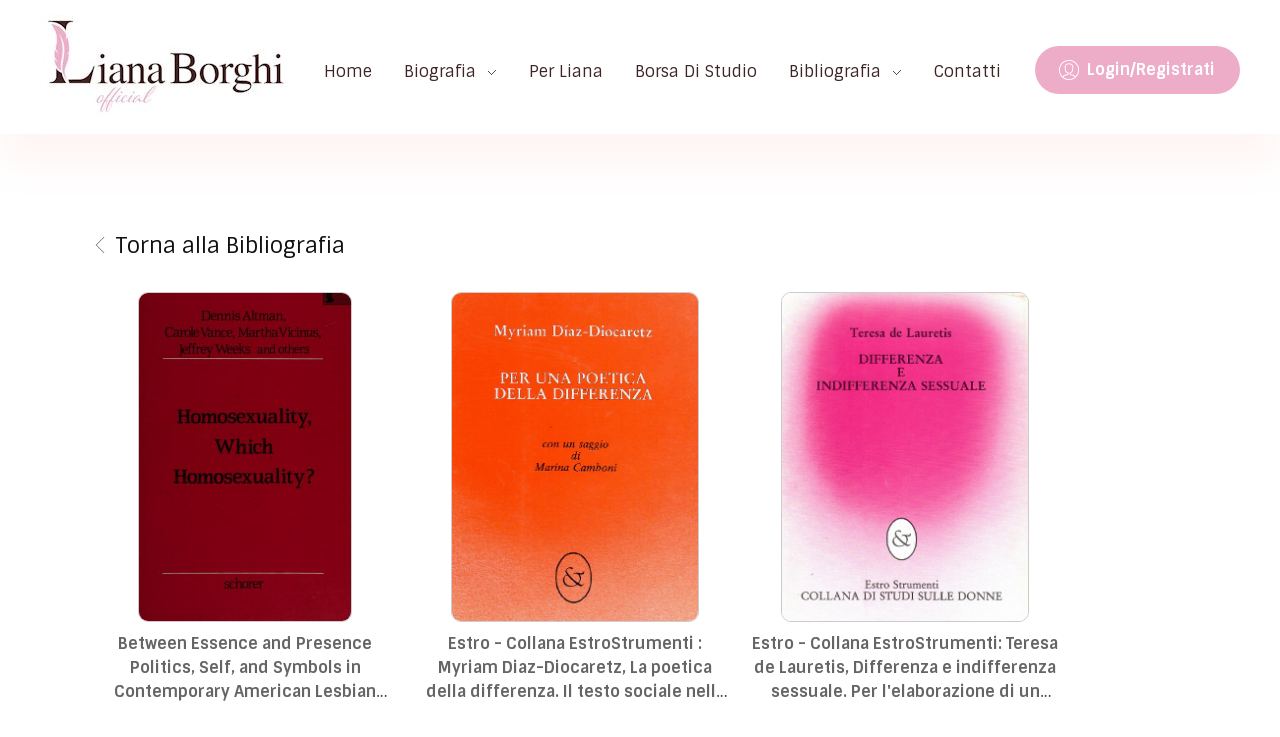

--- FILE ---
content_type: text/html; charset=UTF-8
request_url: https://lianaborghi-official.org/mbdb_data/1989/
body_size: 17560
content:
<!DOCTYPE html>
<!--[if IE 9 ]>   <html class="no-js oldie ie9 ie" lang="it-IT" > <![endif]-->
<!--[if (gt IE 9)|!(IE)]><!--> <html class="no-js" lang="it-IT" > <!--<![endif]-->
<head>
        <meta charset="UTF-8" >
        <meta http-equiv="X-UA-Compatible" content="IE=edge">
        <!-- devices setting -->
        <meta name="viewport"   content="initial-scale=1,user-scalable=no,width=device-width">

<!-- outputs by wp_head -->
<title>Narrated By 1989</title>
<meta name='robots' content='max-image-preview:large' />
<link rel='dns-prefetch' href='//fonts.googleapis.com' />
<link rel="alternate" type="application/rss+xml" title="Liana Borghi - Official site &raquo; Feed" href="https://lianaborghi-official.org/feed/" />
<link rel="alternate" type="application/rss+xml" title="Liana Borghi - Official site &raquo; Feed dei commenti" href="https://lianaborghi-official.org/comments/feed/" />
<script>
window._wpemojiSettings = {"baseUrl":"https:\/\/s.w.org\/images\/core\/emoji\/15.0.3\/72x72\/","ext":".png","svgUrl":"https:\/\/s.w.org\/images\/core\/emoji\/15.0.3\/svg\/","svgExt":".svg","source":{"concatemoji":"https:\/\/lianaborghi-official.org\/wp-includes\/js\/wp-emoji-release.min.js?ver=6.6.2"}};
/*! This file is auto-generated */
!function(i,n){var o,s,e;function c(e){try{var t={supportTests:e,timestamp:(new Date).valueOf()};sessionStorage.setItem(o,JSON.stringify(t))}catch(e){}}function p(e,t,n){e.clearRect(0,0,e.canvas.width,e.canvas.height),e.fillText(t,0,0);var t=new Uint32Array(e.getImageData(0,0,e.canvas.width,e.canvas.height).data),r=(e.clearRect(0,0,e.canvas.width,e.canvas.height),e.fillText(n,0,0),new Uint32Array(e.getImageData(0,0,e.canvas.width,e.canvas.height).data));return t.every(function(e,t){return e===r[t]})}function u(e,t,n){switch(t){case"flag":return n(e,"\ud83c\udff3\ufe0f\u200d\u26a7\ufe0f","\ud83c\udff3\ufe0f\u200b\u26a7\ufe0f")?!1:!n(e,"\ud83c\uddfa\ud83c\uddf3","\ud83c\uddfa\u200b\ud83c\uddf3")&&!n(e,"\ud83c\udff4\udb40\udc67\udb40\udc62\udb40\udc65\udb40\udc6e\udb40\udc67\udb40\udc7f","\ud83c\udff4\u200b\udb40\udc67\u200b\udb40\udc62\u200b\udb40\udc65\u200b\udb40\udc6e\u200b\udb40\udc67\u200b\udb40\udc7f");case"emoji":return!n(e,"\ud83d\udc26\u200d\u2b1b","\ud83d\udc26\u200b\u2b1b")}return!1}function f(e,t,n){var r="undefined"!=typeof WorkerGlobalScope&&self instanceof WorkerGlobalScope?new OffscreenCanvas(300,150):i.createElement("canvas"),a=r.getContext("2d",{willReadFrequently:!0}),o=(a.textBaseline="top",a.font="600 32px Arial",{});return e.forEach(function(e){o[e]=t(a,e,n)}),o}function t(e){var t=i.createElement("script");t.src=e,t.defer=!0,i.head.appendChild(t)}"undefined"!=typeof Promise&&(o="wpEmojiSettingsSupports",s=["flag","emoji"],n.supports={everything:!0,everythingExceptFlag:!0},e=new Promise(function(e){i.addEventListener("DOMContentLoaded",e,{once:!0})}),new Promise(function(t){var n=function(){try{var e=JSON.parse(sessionStorage.getItem(o));if("object"==typeof e&&"number"==typeof e.timestamp&&(new Date).valueOf()<e.timestamp+604800&&"object"==typeof e.supportTests)return e.supportTests}catch(e){}return null}();if(!n){if("undefined"!=typeof Worker&&"undefined"!=typeof OffscreenCanvas&&"undefined"!=typeof URL&&URL.createObjectURL&&"undefined"!=typeof Blob)try{var e="postMessage("+f.toString()+"("+[JSON.stringify(s),u.toString(),p.toString()].join(",")+"));",r=new Blob([e],{type:"text/javascript"}),a=new Worker(URL.createObjectURL(r),{name:"wpTestEmojiSupports"});return void(a.onmessage=function(e){c(n=e.data),a.terminate(),t(n)})}catch(e){}c(n=f(s,u,p))}t(n)}).then(function(e){for(var t in e)n.supports[t]=e[t],n.supports.everything=n.supports.everything&&n.supports[t],"flag"!==t&&(n.supports.everythingExceptFlag=n.supports.everythingExceptFlag&&n.supports[t]);n.supports.everythingExceptFlag=n.supports.everythingExceptFlag&&!n.supports.flag,n.DOMReady=!1,n.readyCallback=function(){n.DOMReady=!0}}).then(function(){return e}).then(function(){var e;n.supports.everything||(n.readyCallback(),(e=n.source||{}).concatemoji?t(e.concatemoji):e.wpemoji&&e.twemoji&&(t(e.twemoji),t(e.wpemoji)))}))}((window,document),window._wpemojiSettings);
</script>
<style id='wp-emoji-styles-inline-css'>

	img.wp-smiley, img.emoji {
		display: inline !important;
		border: none !important;
		box-shadow: none !important;
		height: 1em !important;
		width: 1em !important;
		margin: 0 0.07em !important;
		vertical-align: -0.1em !important;
		background: none !important;
		padding: 0 !important;
	}
</style>
<style id='classic-theme-styles-inline-css'>
/*! This file is auto-generated */
.wp-block-button__link{color:#fff;background-color:#32373c;border-radius:9999px;box-shadow:none;text-decoration:none;padding:calc(.667em + 2px) calc(1.333em + 2px);font-size:1.125em}.wp-block-file__button{background:#32373c;color:#fff;text-decoration:none}
</style>
<style id='global-styles-inline-css'>
:root{--wp--preset--aspect-ratio--square: 1;--wp--preset--aspect-ratio--4-3: 4/3;--wp--preset--aspect-ratio--3-4: 3/4;--wp--preset--aspect-ratio--3-2: 3/2;--wp--preset--aspect-ratio--2-3: 2/3;--wp--preset--aspect-ratio--16-9: 16/9;--wp--preset--aspect-ratio--9-16: 9/16;--wp--preset--color--black: #000000;--wp--preset--color--cyan-bluish-gray: #abb8c3;--wp--preset--color--white: #ffffff;--wp--preset--color--pale-pink: #f78da7;--wp--preset--color--vivid-red: #cf2e2e;--wp--preset--color--luminous-vivid-orange: #ff6900;--wp--preset--color--luminous-vivid-amber: #fcb900;--wp--preset--color--light-green-cyan: #7bdcb5;--wp--preset--color--vivid-green-cyan: #00d084;--wp--preset--color--pale-cyan-blue: #8ed1fc;--wp--preset--color--vivid-cyan-blue: #0693e3;--wp--preset--color--vivid-purple: #9b51e0;--wp--preset--gradient--vivid-cyan-blue-to-vivid-purple: linear-gradient(135deg,rgba(6,147,227,1) 0%,rgb(155,81,224) 100%);--wp--preset--gradient--light-green-cyan-to-vivid-green-cyan: linear-gradient(135deg,rgb(122,220,180) 0%,rgb(0,208,130) 100%);--wp--preset--gradient--luminous-vivid-amber-to-luminous-vivid-orange: linear-gradient(135deg,rgba(252,185,0,1) 0%,rgba(255,105,0,1) 100%);--wp--preset--gradient--luminous-vivid-orange-to-vivid-red: linear-gradient(135deg,rgba(255,105,0,1) 0%,rgb(207,46,46) 100%);--wp--preset--gradient--very-light-gray-to-cyan-bluish-gray: linear-gradient(135deg,rgb(238,238,238) 0%,rgb(169,184,195) 100%);--wp--preset--gradient--cool-to-warm-spectrum: linear-gradient(135deg,rgb(74,234,220) 0%,rgb(151,120,209) 20%,rgb(207,42,186) 40%,rgb(238,44,130) 60%,rgb(251,105,98) 80%,rgb(254,248,76) 100%);--wp--preset--gradient--blush-light-purple: linear-gradient(135deg,rgb(255,206,236) 0%,rgb(152,150,240) 100%);--wp--preset--gradient--blush-bordeaux: linear-gradient(135deg,rgb(254,205,165) 0%,rgb(254,45,45) 50%,rgb(107,0,62) 100%);--wp--preset--gradient--luminous-dusk: linear-gradient(135deg,rgb(255,203,112) 0%,rgb(199,81,192) 50%,rgb(65,88,208) 100%);--wp--preset--gradient--pale-ocean: linear-gradient(135deg,rgb(255,245,203) 0%,rgb(182,227,212) 50%,rgb(51,167,181) 100%);--wp--preset--gradient--electric-grass: linear-gradient(135deg,rgb(202,248,128) 0%,rgb(113,206,126) 100%);--wp--preset--gradient--midnight: linear-gradient(135deg,rgb(2,3,129) 0%,rgb(40,116,252) 100%);--wp--preset--font-size--small: 13px;--wp--preset--font-size--medium: 20px;--wp--preset--font-size--large: 36px;--wp--preset--font-size--x-large: 42px;--wp--preset--spacing--20: 0.44rem;--wp--preset--spacing--30: 0.67rem;--wp--preset--spacing--40: 1rem;--wp--preset--spacing--50: 1.5rem;--wp--preset--spacing--60: 2.25rem;--wp--preset--spacing--70: 3.38rem;--wp--preset--spacing--80: 5.06rem;--wp--preset--shadow--natural: 6px 6px 9px rgba(0, 0, 0, 0.2);--wp--preset--shadow--deep: 12px 12px 50px rgba(0, 0, 0, 0.4);--wp--preset--shadow--sharp: 6px 6px 0px rgba(0, 0, 0, 0.2);--wp--preset--shadow--outlined: 6px 6px 0px -3px rgba(255, 255, 255, 1), 6px 6px rgba(0, 0, 0, 1);--wp--preset--shadow--crisp: 6px 6px 0px rgba(0, 0, 0, 1);}:where(.is-layout-flex){gap: 0.5em;}:where(.is-layout-grid){gap: 0.5em;}body .is-layout-flex{display: flex;}.is-layout-flex{flex-wrap: wrap;align-items: center;}.is-layout-flex > :is(*, div){margin: 0;}body .is-layout-grid{display: grid;}.is-layout-grid > :is(*, div){margin: 0;}:where(.wp-block-columns.is-layout-flex){gap: 2em;}:where(.wp-block-columns.is-layout-grid){gap: 2em;}:where(.wp-block-post-template.is-layout-flex){gap: 1.25em;}:where(.wp-block-post-template.is-layout-grid){gap: 1.25em;}.has-black-color{color: var(--wp--preset--color--black) !important;}.has-cyan-bluish-gray-color{color: var(--wp--preset--color--cyan-bluish-gray) !important;}.has-white-color{color: var(--wp--preset--color--white) !important;}.has-pale-pink-color{color: var(--wp--preset--color--pale-pink) !important;}.has-vivid-red-color{color: var(--wp--preset--color--vivid-red) !important;}.has-luminous-vivid-orange-color{color: var(--wp--preset--color--luminous-vivid-orange) !important;}.has-luminous-vivid-amber-color{color: var(--wp--preset--color--luminous-vivid-amber) !important;}.has-light-green-cyan-color{color: var(--wp--preset--color--light-green-cyan) !important;}.has-vivid-green-cyan-color{color: var(--wp--preset--color--vivid-green-cyan) !important;}.has-pale-cyan-blue-color{color: var(--wp--preset--color--pale-cyan-blue) !important;}.has-vivid-cyan-blue-color{color: var(--wp--preset--color--vivid-cyan-blue) !important;}.has-vivid-purple-color{color: var(--wp--preset--color--vivid-purple) !important;}.has-black-background-color{background-color: var(--wp--preset--color--black) !important;}.has-cyan-bluish-gray-background-color{background-color: var(--wp--preset--color--cyan-bluish-gray) !important;}.has-white-background-color{background-color: var(--wp--preset--color--white) !important;}.has-pale-pink-background-color{background-color: var(--wp--preset--color--pale-pink) !important;}.has-vivid-red-background-color{background-color: var(--wp--preset--color--vivid-red) !important;}.has-luminous-vivid-orange-background-color{background-color: var(--wp--preset--color--luminous-vivid-orange) !important;}.has-luminous-vivid-amber-background-color{background-color: var(--wp--preset--color--luminous-vivid-amber) !important;}.has-light-green-cyan-background-color{background-color: var(--wp--preset--color--light-green-cyan) !important;}.has-vivid-green-cyan-background-color{background-color: var(--wp--preset--color--vivid-green-cyan) !important;}.has-pale-cyan-blue-background-color{background-color: var(--wp--preset--color--pale-cyan-blue) !important;}.has-vivid-cyan-blue-background-color{background-color: var(--wp--preset--color--vivid-cyan-blue) !important;}.has-vivid-purple-background-color{background-color: var(--wp--preset--color--vivid-purple) !important;}.has-black-border-color{border-color: var(--wp--preset--color--black) !important;}.has-cyan-bluish-gray-border-color{border-color: var(--wp--preset--color--cyan-bluish-gray) !important;}.has-white-border-color{border-color: var(--wp--preset--color--white) !important;}.has-pale-pink-border-color{border-color: var(--wp--preset--color--pale-pink) !important;}.has-vivid-red-border-color{border-color: var(--wp--preset--color--vivid-red) !important;}.has-luminous-vivid-orange-border-color{border-color: var(--wp--preset--color--luminous-vivid-orange) !important;}.has-luminous-vivid-amber-border-color{border-color: var(--wp--preset--color--luminous-vivid-amber) !important;}.has-light-green-cyan-border-color{border-color: var(--wp--preset--color--light-green-cyan) !important;}.has-vivid-green-cyan-border-color{border-color: var(--wp--preset--color--vivid-green-cyan) !important;}.has-pale-cyan-blue-border-color{border-color: var(--wp--preset--color--pale-cyan-blue) !important;}.has-vivid-cyan-blue-border-color{border-color: var(--wp--preset--color--vivid-cyan-blue) !important;}.has-vivid-purple-border-color{border-color: var(--wp--preset--color--vivid-purple) !important;}.has-vivid-cyan-blue-to-vivid-purple-gradient-background{background: var(--wp--preset--gradient--vivid-cyan-blue-to-vivid-purple) !important;}.has-light-green-cyan-to-vivid-green-cyan-gradient-background{background: var(--wp--preset--gradient--light-green-cyan-to-vivid-green-cyan) !important;}.has-luminous-vivid-amber-to-luminous-vivid-orange-gradient-background{background: var(--wp--preset--gradient--luminous-vivid-amber-to-luminous-vivid-orange) !important;}.has-luminous-vivid-orange-to-vivid-red-gradient-background{background: var(--wp--preset--gradient--luminous-vivid-orange-to-vivid-red) !important;}.has-very-light-gray-to-cyan-bluish-gray-gradient-background{background: var(--wp--preset--gradient--very-light-gray-to-cyan-bluish-gray) !important;}.has-cool-to-warm-spectrum-gradient-background{background: var(--wp--preset--gradient--cool-to-warm-spectrum) !important;}.has-blush-light-purple-gradient-background{background: var(--wp--preset--gradient--blush-light-purple) !important;}.has-blush-bordeaux-gradient-background{background: var(--wp--preset--gradient--blush-bordeaux) !important;}.has-luminous-dusk-gradient-background{background: var(--wp--preset--gradient--luminous-dusk) !important;}.has-pale-ocean-gradient-background{background: var(--wp--preset--gradient--pale-ocean) !important;}.has-electric-grass-gradient-background{background: var(--wp--preset--gradient--electric-grass) !important;}.has-midnight-gradient-background{background: var(--wp--preset--gradient--midnight) !important;}.has-small-font-size{font-size: var(--wp--preset--font-size--small) !important;}.has-medium-font-size{font-size: var(--wp--preset--font-size--medium) !important;}.has-large-font-size{font-size: var(--wp--preset--font-size--large) !important;}.has-x-large-font-size{font-size: var(--wp--preset--font-size--x-large) !important;}
:where(.wp-block-post-template.is-layout-flex){gap: 1.25em;}:where(.wp-block-post-template.is-layout-grid){gap: 1.25em;}
:where(.wp-block-columns.is-layout-flex){gap: 2em;}:where(.wp-block-columns.is-layout-grid){gap: 2em;}
:root :where(.wp-block-pullquote){font-size: 1.5em;line-height: 1.6;}
</style>
<link rel='stylesheet' id='contact-form-7-css' href='https://lianaborghi-official.org/wp-content/plugins/contact-form-7/includes/css/styles.css?ver=5.9.8' media='all' />
<link rel='stylesheet' id='mbdb-styles-css' href='https://lianaborghi-official.org/wp-content/plugins/mooberry-book-manager/css/styles.css?ver=231220-85045' media='all' />
<link rel='stylesheet' id='mbdb-book-grid-styles-css' href='https://lianaborghi-official.org/wp-content/plugins/mooberry-book-manager/css/book-grid.css?ver=231220-85045' media='all' />
<link rel='stylesheet' id='mbdb-retailer-buttons-styles-css' href='https://lianaborghi-official.org/wp-content/plugins/mooberry-book-manager/css/retailer-buttons.css?ver=231220-85045' media='all' />
<link rel='stylesheet' id='trp-language-switcher-style-css' href='https://lianaborghi-official.org/wp-content/plugins/translatepress-multilingual/assets/css/trp-language-switcher.css?ver=2.6.8' media='all' />
<link rel='stylesheet' id='auxin-base-css' href='https://lianaborghi-official.org/wp-content/themes/phlox-pro/css/base.css?ver=5.16.5' media='all' />
<link rel='stylesheet' id='auxin-front-icon-css' href='https://lianaborghi-official.org/wp-content/themes/phlox-pro/css/auxin-icon.css?ver=5.16.5' media='all' />
<link rel='stylesheet' id='auxin-main-css' href='https://lianaborghi-official.org/wp-content/themes/phlox-pro/css/main.css?ver=5.16.5' media='all' />
<link rel='stylesheet' id='elementor-frontend-css' href='https://lianaborghi-official.org/wp-content/plugins/elementor/assets/css/frontend.min.css?ver=3.24.6' media='all' />
<link rel='stylesheet' id='widget-image-box-css' href='https://lianaborghi-official.org/wp-content/plugins/elementor/assets/css/widget-image-box.min.css?ver=3.24.6' media='all' />
<link rel='stylesheet' id='widget-text-editor-css' href='https://lianaborghi-official.org/wp-content/plugins/elementor/assets/css/widget-text-editor.min.css?ver=3.24.6' media='all' />
<link rel='stylesheet' id='widget-nav-menu-css' href='https://lianaborghi-official.org/wp-content/plugins/elementor-pro/assets/css/widget-nav-menu.min.css?ver=3.24.2' media='all' />
<link rel='stylesheet' id='elementor-icons-css' href='https://lianaborghi-official.org/wp-content/plugins/elementor/assets/lib/eicons/css/elementor-icons.min.css?ver=5.31.0' media='all' />
<link rel='stylesheet' id='swiper-css' href='https://lianaborghi-official.org/wp-content/plugins/elementor/assets/lib/swiper/v8/css/swiper.min.css?ver=8.4.5' media='all' />
<link rel='stylesheet' id='e-swiper-css' href='https://lianaborghi-official.org/wp-content/plugins/elementor/assets/css/conditionals/e-swiper.min.css?ver=3.24.6' media='all' />
<link rel='stylesheet' id='elementor-post-104-css' href='https://lianaborghi-official.org/wp-content/uploads/elementor/css/post-104.css?ver=1728555723' media='all' />
<link rel='stylesheet' id='auxin-elementor-base-css' href='https://lianaborghi-official.org/wp-content/themes/phlox-pro/css/other/elementor.css?ver=5.16.5' media='all' />
<link rel='stylesheet' id='auxin-elementor-widgets-css' href='https://lianaborghi-official.org/wp-content/plugins/auxin-elements/admin/assets/css/elementor-widgets.css?ver=2.16.4' media='all' />
<link rel='stylesheet' id='mediaelement-css' href='https://lianaborghi-official.org/wp-includes/js/mediaelement/mediaelementplayer-legacy.min.css?ver=4.2.17' media='all' />
<link rel='stylesheet' id='wp-mediaelement-css' href='https://lianaborghi-official.org/wp-includes/js/mediaelement/wp-mediaelement.min.css?ver=6.6.2' media='all' />
<link rel='stylesheet' id='elementor-pro-css' href='https://lianaborghi-official.org/wp-content/plugins/elementor-pro/assets/css/frontend.min.css?ver=3.24.2' media='all' />
<link rel='stylesheet' id='font-awesome-5-all-css' href='https://lianaborghi-official.org/wp-content/plugins/elementor/assets/lib/font-awesome/css/all.min.css?ver=3.24.6' media='all' />
<link rel='stylesheet' id='font-awesome-4-shim-css' href='https://lianaborghi-official.org/wp-content/plugins/elementor/assets/lib/font-awesome/css/v4-shims.min.css?ver=3.24.6' media='all' />
<link rel='stylesheet' id='widget-icon-list-css' href='https://lianaborghi-official.org/wp-content/plugins/elementor/assets/css/widget-icon-list.min.css?ver=3.24.6' media='all' />
<link rel='stylesheet' id='elementor-post-121-css' href='https://lianaborghi-official.org/wp-content/uploads/elementor/css/post-121.css?ver=1728570894' media='all' />
<link rel='stylesheet' id='elementor-post-105-css' href='https://lianaborghi-official.org/wp-content/uploads/elementor/css/post-105.css?ver=1728555723' media='all' />
<link rel='stylesheet' id='auxin-fonts-google-css' href='//fonts.googleapis.com/css?family=Sintony%3Aregular%2C700%7CQuattrocento%3Aregular%2C700&#038;ver=8.7' media='all' />
<link rel='stylesheet' id='auxin-custom-css' href='https://lianaborghi-official.org/wp-content/uploads/phlox-pro/custom.css?ver=8.7' media='all' />
<link rel='stylesheet' id='auxin-go-pricing-css' href='https://lianaborghi-official.org/wp-content/themes/phlox-pro/css/go-pricing.css?ver=5.16.5' media='all' />
<link rel='stylesheet' id='elementor-post-106-css' href='https://lianaborghi-official.org/wp-content/uploads/elementor/css/post-106.css?ver=1728555723' media='all' />
<link rel='stylesheet' id='um_modal-css' href='https://lianaborghi-official.org/wp-content/plugins/ultimate-member/assets/css/um-modal.min.css?ver=2.8.8' media='all' />
<link rel='stylesheet' id='um_ui-css' href='https://lianaborghi-official.org/wp-content/plugins/ultimate-member/assets/libs/jquery-ui/jquery-ui.min.css?ver=1.13.2' media='all' />
<link rel='stylesheet' id='um_tipsy-css' href='https://lianaborghi-official.org/wp-content/plugins/ultimate-member/assets/libs/tipsy/tipsy.min.css?ver=1.0.0a' media='all' />
<link rel='stylesheet' id='um_raty-css' href='https://lianaborghi-official.org/wp-content/plugins/ultimate-member/assets/libs/raty/um-raty.min.css?ver=2.6.0' media='all' />
<link rel='stylesheet' id='select2-css' href='https://lianaborghi-official.org/wp-content/plugins/ultimate-member/assets/libs/select2/select2.min.css?ver=4.0.13' media='all' />
<link rel='stylesheet' id='um_fileupload-css' href='https://lianaborghi-official.org/wp-content/plugins/ultimate-member/assets/css/um-fileupload.min.css?ver=2.8.8' media='all' />
<link rel='stylesheet' id='um_confirm-css' href='https://lianaborghi-official.org/wp-content/plugins/ultimate-member/assets/libs/um-confirm/um-confirm.min.css?ver=1.0' media='all' />
<link rel='stylesheet' id='um_datetime-css' href='https://lianaborghi-official.org/wp-content/plugins/ultimate-member/assets/libs/pickadate/default.min.css?ver=3.6.2' media='all' />
<link rel='stylesheet' id='um_datetime_date-css' href='https://lianaborghi-official.org/wp-content/plugins/ultimate-member/assets/libs/pickadate/default.date.min.css?ver=3.6.2' media='all' />
<link rel='stylesheet' id='um_datetime_time-css' href='https://lianaborghi-official.org/wp-content/plugins/ultimate-member/assets/libs/pickadate/default.time.min.css?ver=3.6.2' media='all' />
<link rel='stylesheet' id='um_fonticons_ii-css' href='https://lianaborghi-official.org/wp-content/plugins/ultimate-member/assets/libs/legacy/fonticons/fonticons-ii.min.css?ver=2.8.8' media='all' />
<link rel='stylesheet' id='um_fonticons_fa-css' href='https://lianaborghi-official.org/wp-content/plugins/ultimate-member/assets/libs/legacy/fonticons/fonticons-fa.min.css?ver=2.8.8' media='all' />
<link rel='stylesheet' id='um_fontawesome-css' href='https://lianaborghi-official.org/wp-content/plugins/ultimate-member/assets/css/um-fontawesome.min.css?ver=6.5.2' media='all' />
<link rel='stylesheet' id='um_common-css' href='https://lianaborghi-official.org/wp-content/plugins/ultimate-member/assets/css/common.min.css?ver=2.8.8' media='all' />
<link rel='stylesheet' id='um_responsive-css' href='https://lianaborghi-official.org/wp-content/plugins/ultimate-member/assets/css/um-responsive.min.css?ver=2.8.8' media='all' />
<link rel='stylesheet' id='um_styles-css' href='https://lianaborghi-official.org/wp-content/plugins/ultimate-member/assets/css/um-styles.min.css?ver=2.8.8' media='all' />
<link rel='stylesheet' id='um_crop-css' href='https://lianaborghi-official.org/wp-content/plugins/ultimate-member/assets/libs/cropper/cropper.min.css?ver=1.6.1' media='all' />
<link rel='stylesheet' id='um_profile-css' href='https://lianaborghi-official.org/wp-content/plugins/ultimate-member/assets/css/um-profile.min.css?ver=2.8.8' media='all' />
<link rel='stylesheet' id='um_account-css' href='https://lianaborghi-official.org/wp-content/plugins/ultimate-member/assets/css/um-account.min.css?ver=2.8.8' media='all' />
<link rel='stylesheet' id='um_misc-css' href='https://lianaborghi-official.org/wp-content/plugins/ultimate-member/assets/css/um-misc.min.css?ver=2.8.8' media='all' />
<link rel='stylesheet' id='um_default_css-css' href='https://lianaborghi-official.org/wp-content/plugins/ultimate-member/assets/css/um-old-default.min.css?ver=2.8.8' media='all' />
<link rel='stylesheet' id='google-fonts-1-css' href='https://fonts.googleapis.com/css?family=Roboto%3A100%2C100italic%2C200%2C200italic%2C300%2C300italic%2C400%2C400italic%2C500%2C500italic%2C600%2C600italic%2C700%2C700italic%2C800%2C800italic%2C900%2C900italic%7CRoboto+Slab%3A100%2C100italic%2C200%2C200italic%2C300%2C300italic%2C400%2C400italic%2C500%2C500italic%2C600%2C600italic%2C700%2C700italic%2C800%2C800italic%2C900%2C900italic%7CQuattrocento%3A100%2C100italic%2C200%2C200italic%2C300%2C300italic%2C400%2C400italic%2C500%2C500italic%2C600%2C600italic%2C700%2C700italic%2C800%2C800italic%2C900%2C900italic&#038;display=auto&#038;ver=6.6.2' media='all' />
<link rel='stylesheet' id='elementor-icons-shared-0-css' href='https://lianaborghi-official.org/wp-content/plugins/elementor/assets/lib/font-awesome/css/fontawesome.min.css?ver=5.15.3' media='all' />
<link rel='stylesheet' id='elementor-icons-fa-solid-css' href='https://lianaborghi-official.org/wp-content/plugins/elementor/assets/lib/font-awesome/css/solid.min.css?ver=5.15.3' media='all' />
<link rel="preconnect" href="https://fonts.gstatic.com/" crossorigin><script src="https://lianaborghi-official.org/wp-includes/js/jquery/jquery.min.js?ver=3.7.1" id="jquery-core-js"></script>
<script src="https://lianaborghi-official.org/wp-includes/js/jquery/jquery-migrate.min.js?ver=3.4.1" id="jquery-migrate-js"></script>
<script src="https://lianaborghi-official.org/wp-content/plugins/auxin-pro-tools/admin/assets/js/elementor/widgets.js?ver=1.8.1" id="auxin-elementor-pro-widgets-js"></script>
<script src="https://lianaborghi-official.org/wp-content/plugins/mooberry-book-manager/js/single-book.js?ver=231220-85045" id="single-book-js"></script>
<script src="https://lianaborghi-official.org/wp-content/plugins/elementor/assets/lib/font-awesome/js/v4-shims.min.js?ver=3.24.6" id="font-awesome-4-shim-js"></script>
<script id="auxin-modernizr-js-extra">
var auxin = {"ajax_url":"https:\/\/lianaborghi-official.org\/wp-admin\/admin-ajax.php","is_rtl":"","is_reponsive":"1","is_framed":"","frame_width":"20","wpml_lang":"en","uploadbaseurl":"https:\/\/lianaborghi-official.org\/wp-content\/uploads","nonce":"6deb8b83cd"};
</script>
<script id="auxin-modernizr-js-before">
/* < ![CDATA[ */
function auxinNS(n){for(var e=n.split("."),a=window,i="",r=e.length,t=0;r>t;t++)"window"!=e[t]&&(i=e[t],a[i]=a[i]||{},a=a[i]);return a;}
/* ]]> */
</script>
<script src="https://lianaborghi-official.org/wp-content/themes/phlox-pro/js/solo/modernizr-custom.min.js?ver=5.16.5" id="auxin-modernizr-js"></script>
<script src="https://lianaborghi-official.org/wp-content/plugins/ultimate-member/assets/js/um-gdpr.min.js?ver=2.8.8" id="um-gdpr-js"></script>
<link rel="https://api.w.org/" href="https://lianaborghi-official.org/wp-json/" /><link rel="alternate" title="JSON" type="application/json" href="https://lianaborghi-official.org/wp-json/wp/v2/pages/121" /><link rel="EditURI" type="application/rsd+xml" title="RSD" href="https://lianaborghi-official.org/xmlrpc.php?rsd" />
<meta name="generator" content="WordPress 6.6.2" />
<link rel="canonical" href="https://lianaborghi-official.org/mbm-tax-grid-page-do-not-remove-this-page-or-edit-it-except-to-change-template/" />
<link rel='shortlink' href='https://lianaborghi-official.org/?p=121' />
<link rel="alternate" title="oEmbed (JSON)" type="application/json+oembed" href="https://lianaborghi-official.org/wp-json/oembed/1.0/embed?url=https%3A%2F%2Flianaborghi-official.org%2Fmbm-tax-grid-page-do-not-remove-this-page-or-edit-it-except-to-change-template%2F" />
<link rel="alternate" title="oEmbed (XML)" type="text/xml+oembed" href="https://lianaborghi-official.org/wp-json/oembed/1.0/embed?url=https%3A%2F%2Flianaborghi-official.org%2Fmbm-tax-grid-page-do-not-remove-this-page-or-edit-it-except-to-change-template%2F&#038;format=xml" />
    <meta name="title"       content="MBM Tax Grid Page. Do NOT remove this page or edit it except to change template." />
    <meta name="description" content="&lt;div id=&quot;mbdb_book_grid_0&quot; class=&quot;mbm-book-grid-div&quot; style=&quot;padding-left:0px;&quot;&gt;&lt;span itemscope itemtype=&quot;http://schema.org/Book&quot;  class=&quot;mbdb_float_grid&quot; style=&quot;height: 380px; width: 330px;&quot;&gt;&lt;div class=&quot;mbdb_grid_image&quot;&gt;&lt;a id=&quot;book_1824&quot; itemprop=&quot;mainEntityOfPage&quot; class=&quot;mbm-book-grid-title-link&quot; href=&quot;https://lianaborghi-official.org/book/between-essence-and-presence-politics-self-and-symbols-in-contemporary-american-lesbian-poetry-myths/&quot;&gt;&lt;img itemprop=&quot;image&quot; style=&quot;height: 330px;&quot; src=&quot;https://lianaborghi-official.org/wp-content/uploads/2023/12/1989-Between-Essence-and-Presence-Politics-Self-and-Symbols-in-Contemporary-American-Lesbian-Poetry-Myths.jpg&quot;  alt=&quot;Book Cover: Between Essence and Presence Politics, Self, and Symbols in Contemporary American Lesbian Poetry: Myths&quot;  data-book=&quot;1824&quot; /&gt;&lt;/a&gt;&lt;/div&gt;&lt;span class=&quot;mbdb_grid_title&quot; itemprop=&quot;name&quot;&gt;&lt;a itemprop=&quot;mainEntityOfPage&quot; class=&quot;mbm-book-grid-title-link&quot; href=&quot;https://lianaborghi-official.org/book/between-essence-and-presence-politics-self-and-symbols-in-contemporary-american-lesbian-poetry-myths/&quot;&gt;Between Essence and Presence Politics, Self, and Symbols in Contemporary American Lesbian Poetry: Myths&lt;/a&gt;&lt;/span&gt;&lt;/span&gt;&lt;span itemscope itemtype=&quot;http://schema.org/Book&quot;  class=&quot;mbdb_float_grid&quot; style=&quot;height: 380px; width: 330px;&quot;&gt;&lt;div class=&quot;mbdb_grid_image&quot;&gt;&lt;a id=&quot;book_1881&quot; itemprop=&quot;mainEntityOfPage&quot; class=&quot;mbm-book-grid-title-link&quot; href=&quot;https://lianaborghi-official.org/book/estro-collana-estrostrumenti-myriam-diaz-diocaretz-la-poetica-della-differenza-il-testo-sociale-nella-scrittura-delle-donne/&quot;&gt;&lt;img itemprop=&quot;image&quot; style=&quot;height: 330px;&quot; src=&quot;https://lianaborghi-official.org/wp-content/uploads/2023/12/PER-UNA-POERTICA-DELLA-DIFFERENZA.jpg&quot;  alt=&quot;Book Cover: Estro - Collana EstroStrumenti : Myriam Diaz-Diocaretz,  La poetica della differenza. Il testo sociale nella scrittura delle donne.&quot;  data-book=&quot;1881&quot; /&gt;&lt;/a&gt;&lt;/div&gt;&lt;span class=&quot;mbdb_grid_title&quot; itemprop=&quot;name&quot;&gt;&lt;a itemprop=&quot;mainEntityOfPage&quot; class=&quot;mbm-book-grid-title-link&quot; href=&quot;https://lianaborghi-official.org/book/estro-collana-estrostrumenti-myriam-diaz-diocaretz-la-poetica-della-differenza-il-testo-sociale-nella-scrittura-delle-donne/&quot;&gt;Estro - Collana EstroStrumenti : Myriam Diaz-Diocaretz,  La poetica della differenza. Il testo sociale nella scrittura delle donne.&lt;/a&gt;&lt;/span&gt;&lt;/span&gt;&lt;span itemscope itemtype=&quot;http://schema.org/Book&quot;  class=&quot;mbdb_float_grid&quot; style=&quot;height: 380px; width: 330px;&quot;&gt;&lt;div class=&quot;mbdb_grid_image&quot;&gt;&lt;a id=&quot;book_1885&quot; itemprop=&quot;mainEntityOfPage&quot; class=&quot;mbm-book-grid-title-link&quot; href=&quot;https://lianaborghi-official.org/book/estro-collana-estrostrumenti-teresa-de-lauretis-differenza-e-indifferenza-sessuale-per-lelaborazione-di-un-pensiero-lesbico/&quot;&gt;&lt;img itemprop=&quot;image&quot; style=&quot;height: 330px;&quot; src=&quot;https://lianaborghi-official.org/wp-content/uploads/2023/12/DIFFERENZA-E-INDIFFERENZA.jpg&quot;  alt=&quot;Book Cover: Estro - Collana EstroStrumenti:  Teresa de Lauretis,  Differenza e indifferenza sessuale. Per l&#039;elaborazione di un pensiero lesbico&quot;  data-book=&quot;1885&quot; /&gt;&lt;/a&gt;&lt;/div&gt;&lt;span class=&quot;mbdb_grid_title&quot; itemprop=&quot;name&quot;&gt;&lt;a itemprop=&quot;mainEntityOfPage&quot; class=&quot;mbm-book-grid-title-link&quot; href=&quot;https://lianaborghi-official.org/book/estro-collana-estrostrumenti-teresa-de-lauretis-differenza-e-indifferenza-sessuale-per-lelaborazione-di-un-pensiero-lesbico/&quot;&gt;Estro - Collana EstroStrumenti:  Teresa de Lauretis,  Differenza e indifferenza sessuale. Per l&#039;elaborazione di un pensiero lesbico&lt;/a&gt;&lt;/span&gt;&lt;/span&gt;&lt;span itemscope itemtype=&quot;http://schema.org/Book&quot;  class=&quot;mbdb_float_grid&quot; style=&quot;height: 380px; width: 330px;&quot;&gt;&lt;div class=&quot;mbdb_grid_image&quot;&gt;&lt;a id=&quot;book_1883&quot; itemprop=&quot;mainEntityOfPage&quot; class=&quot;mbm-book-grid-title-link&quot; href=&quot;https://lianaborghi-official.org/book/estro-fuori-collana-squaderno-1-cultura-politica-delizie-delitti/&quot;&gt;&lt;img itemprop=&quot;image&quot; style=&quot;height: 330px;&quot; src=&quot;https://lianaborghi-official.org/wp-content/uploads/2023/12/N.26-Squaderno-1.jpg&quot;  alt=&quot;Book Cover: Estro - Fuori Collana: Squaderno 1. Cultura, politica, delizie, delitti&quot;  data-book=&quot;1883&quot; /&gt;&lt;/a&gt;&lt;/div&gt;&lt;span class=&quot;mbdb_grid_title&quot; itemprop=&quot;name&quot;&gt;&lt;a itemprop=&quot;mainEntityOfPage&quot; class=&quot;mbm-book-grid-title-link&quot; href=&quot;https://lianaborghi-official.org/book/estro-fuori-collana-squaderno-1-cultura-politica-delizie-delitti/&quot;&gt;Estro - Fuori Collana: Squaderno 1. Cultura, politica, delizie, delitti&lt;/a&gt;&lt;/span&gt;&lt;/span&gt;&lt;span itemscope itemtype=&quot;http://schema.org/Book&quot;  class=&quot;mbdb_float_grid&quot; style=&quot;height: 380px; width: 330px;&quot;&gt;&lt;div class=&quot;mbdb_grid_image&quot;&gt;&lt;a id=&quot;book_1826&quot; itemprop=&quot;mainEntityOfPage&quot; class=&quot;mbm-book-grid-title-link&quot; href=&quot;https://lianaborghi-official.org/book/sappho-in-america-storia-e-mito-nella-poesia-lesbica-contemporanea-miti/&quot;&gt;&lt;img itemprop=&quot;image&quot; style=&quot;height: 330px;&quot; src=&quot;https://lianaborghi-official.org/wp-content/uploads/2023/12/Copertina.jpg&quot;  alt=&quot;Book Cover: Sappho in America Storia e mito nella poesia lesbica contemporanea: Miti&quot;  data-book=&quot;1826&quot; /&gt;&lt;/a&gt;&lt;/div&gt;&lt;span class=&quot;mbdb_grid_title&quot; itemprop=&quot;name&quot;&gt;&lt;a itemprop=&quot;mainEntityOfPage&quot; class=&quot;mbm-book-grid-title-link&quot; href=&quot;https://lianaborghi-official.org/book/sappho-in-america-storia-e-mito-nella-poesia-lesbica-contemporanea-miti/&quot;&gt;Sappho in America Storia e mito nella poesia lesbica contemporanea: Miti&lt;/a&gt;&lt;/span&gt;&lt;/span&gt;&lt;/div&gt;" />
    			<meta name="robots" content="noindex" />
			<meta name="description" content="Narrated By 1989" />
			<meta property="og:title" content="Narrated By 1989 | Liana Borghi - Official site" />
			<meta property="og:url" content="https://lianaborghi-official.org/mbdb_data/1989" />
			<meta property="og:description" content="Narrated By 1989" />

			<meta name="twitter:card" content="summary">
			<meta name="twitter:description" content="Narrated By 1989" />
			<meta name="twitter:title" content="Narrated By 1989 | Liana Borghi - Official site" />
					<style type="text/css">
			.um_request_name {
				display: none !important;
			}
		</style>
	<link rel="alternate" hreflang="it-IT" href="https://lianaborghi-official.org/mbdb_data/1989/"/>
<link rel="alternate" hreflang="it" href="https://lianaborghi-official.org/mbdb_data/1989/"/>
<!-- Chrome, Firefox OS and Opera -->
<meta name="theme-color" content="var(--e-global-color-secondary)" />
<!-- Windows Phone -->
<meta name="msapplication-navbutton-color" content="var(--e-global-color-secondary)" />
<!-- iOS Safari -->
<meta name="apple-mobile-web-app-capable" content="yes">
<meta name="apple-mobile-web-app-status-bar-style" content="black-translucent">

<meta name="generator" content="Elementor 3.24.6; features: additional_custom_breakpoints; settings: css_print_method-external, google_font-enabled, font_display-auto">
			<style>
				.e-con.e-parent:nth-of-type(n+4):not(.e-lazyloaded):not(.e-no-lazyload),
				.e-con.e-parent:nth-of-type(n+4):not(.e-lazyloaded):not(.e-no-lazyload) * {
					background-image: none !important;
				}
				@media screen and (max-height: 1024px) {
					.e-con.e-parent:nth-of-type(n+3):not(.e-lazyloaded):not(.e-no-lazyload),
					.e-con.e-parent:nth-of-type(n+3):not(.e-lazyloaded):not(.e-no-lazyload) * {
						background-image: none !important;
					}
				}
				@media screen and (max-height: 640px) {
					.e-con.e-parent:nth-of-type(n+2):not(.e-lazyloaded):not(.e-no-lazyload),
					.e-con.e-parent:nth-of-type(n+2):not(.e-lazyloaded):not(.e-no-lazyload) * {
						background-image: none !important;
					}
				}
			</style>
			<link rel="icon" href="https://lianaborghi-official.org/wp-content/uploads/2023/07/cropped-favicon-image-1-32x32.png" sizes="32x32" />
<link rel="icon" href="https://lianaborghi-official.org/wp-content/uploads/2023/07/cropped-favicon-image-1-192x192.png" sizes="192x192" />
<link rel="apple-touch-icon" href="https://lianaborghi-official.org/wp-content/uploads/2023/07/cropped-favicon-image-1-180x180.png" />
<meta name="msapplication-TileImage" content="https://lianaborghi-official.org/wp-content/uploads/2023/07/cropped-favicon-image-1-270x270.png" />
		<style id="wp-custom-css">
			.aux-elementor-header.aux-sticky .aux-wrapper {
	border-bottom:none;
}
.aux-item-content {
  padding: 1rem !important;
}
.aux-elementor-header.aux-sticky{
	box-shadow:none;
}
.single-post .aux-fold{
   max-width:100%!important;
	padding:0;
}
.single-post .aux-primary {
    padding-top: 100px;
}
.single-post .hentry{	
	max-width:870px;
	margin: 0 auto;
	padding-left:35px;
	padding-right:35px;
}

.single-post .entry-media img{
	border-radius:30px;
}
.single-post .entry-media {
  	margin-bottom:30px;
}

@media only screen and (min-width:768px){
	.single-post .hentry.aux-medium-context .entry-header,.single-post .hentry.aux-medium-context .entry-info,.single-post .hentry.aux-medium-context .entry-content{
	margin-left:0;
	margin-right:0;
} 
}
.single-post .entry-main{
	margin-bottom:50px;
	display:flex;
	flex-direction:column
}
.single-post .entry-meta{
	border-bottom:none!important;
	padding-top:20px!important;
	padding-bottom:20px!important;
	
}

.single-post .aux-single-post-share span::after{
	content: "share";
	font-size:16px;
	text-decoration:none!important;
	color:#6A6A6A;
	padding-left:9px;
		
	}
.single-post .aux-single-post-share span:hover::after{
	color:var(--e-global-color-secondary);
	}
.single-post .aux-single-post-share span::before {
    
	transition:all 300ms ease-out;
}
.single-post .entry-title{
	text-align:center;
	}

.single-post .entry-content h3{
	font-size:24px;
	font-family:'Quattrocento';
	margin-top:50px;
	line-height:1.4em;
	font-weight:700;
}

.single-post .hentry .entry-info .entry-edit{
	display:none
}


@media only screen and (max-width:767px){
	  .single-post .hentry .entry-meta,.single-post .comment-respond{
      width:100% ;
    	
}
	
}
.single-post #respond{
	margin:0 auto;
	padding-left:35px;
	padding-right:35px;
	padding-bottom:150px;

}
.single-post #respond .comment-reply-title,.single-post #respond form{
		max-width:800px;
	  margin: 0 auto;
}

.single-post #commentform input[type="submit"]{
		background-color: var( --e-global-color-accent );
	border-radius:47px;	
	margin-bottom:80px;
	min-height: 21px;
	padding:18px 40px 18px 40px;
	margin-right:0px;
	margin-top:10px!important;
	margin-bottom:0;

}
.single-post #commentform input[type="submit"]:hover{
	background-color: var( --e-global-color-secondary );
	}

.single-post #commentform textarea{
	    border-radius: 20px;
    border:none;
	background-color:#F4F3F3;
	margin-bottom:20px;
	padding-left:20px;
	min-height:155px!important;
	height:155px;
		
}
.single-post #commentform input[type=text],.single-post  #commentform input[type=email],.single-post  #commentform input[type=url]{
 background-color: var( --e-global-color-150cb7e );
    border-radius: 54px;
  	background-color:#F4F3F3;
	margin-bottom:20px;
	min-height:43px;
	padding-left:20px;
	width:100%;
	border:none;
	
}
.single-post #commentform input[type=text]::placeholder,.single-post  #commentform input[type=email]::placeholder,.single-post  #commentform input[type=url]::placeholder,.single-post  #commentform textarea::placeholder{
	font-style:normal;
}

.single-post #commentform .aux-form-cookies-consent {	
	display:none;
}

.single-post .comment-form .comment-notes{
	display:none;
}
.single-post #respond .comment-reply-title{
	margin-bottom:40px;
}
.single-post .form-submit {
    margin-left: auto;
}
.single-post .hentry footer.entry-meta .entry-tax a:hover,.single-post .hentry .entry-info .entry-tax a:hover{
	color:var( --e-global-color-text );
}

@media only screen and (max-width:550px){
	.single-post	.comment-form{
		display:block;
	}
	.single-post input[type="submit"]{
		width:100%;
	}
	
}
.single-post .aux-comments{
	margin-bottom:0;
max-width:870px;
	padding-left:35px;
	padding-right:35px;
		margin:0 auto;
}
.single-post .aux-commentlist{
	
	margin-bottom:0!important;
}
.single-post .comments-title{
		margin:0px 0px 40px 0px;
	color:var( --e-global-color-text );
}
.single-post .comments-title:before{
	content:"";
	width:calc(100% + -140px);
	height:1px;
	position:absolute;
	background-color:#6A6A6A;
	top:50%;
	right:0;
	
}
.single-post .aux-commentlist li:last-child{
	margin-bottom:0;
}
.single-post .aux-commentlist .avatar {
	border-radius:50px;
	width:48px;
	height:48px;
	border:none;
	border-radius:5px
}
.single-post .aux-commentlist .comment .comment-body{
	margin-left:66px;
	margin-top:5px;
}
.single-post .aux-commentlist .comment .comment-author{
	margin-left:66px!important;
}
.single-post .aux-commentlist .children{
	margin-left:66px;
}
.single-post .comment-reply-nav{
	margin-left:66px!important;
}
.single-post .comment-reply-nav a{
	font-size:14px!important;
	font-weight:normal!important;	
  color:#878787!important;
}

.single-post .aux-commentlist.skin-arrow-links .children li{
	padding-left:0;

}
.single-post .aux-commentlist .comment{
	margin-bottom:20px
}


@media only screen and (max-width:320px){

	.single-post .comment .comment-body{
		margin-left:0px!important;
		margin-top:30px;
	}
	.single-post .aux-commentlist .children {
		margin-left:20px!important;
	
	}

	.single-post .comment .comment-reply-nav{
		margin-left:0px;
		margin-bottom:30px;
			}
}

.single-post .children .comment-reply-nav{

}

@media only screen and (max-width:767px){
	.single-post .entry-header,.single-post .entry-info,.single-post .entry-content{
		margin-left:0!important;
		margin-right:0!important;
	}
}
.single-post .comment .wpulike{
	display:none;
}

@media only screen and (max-width:414px){
	.aux-elementor-header.aux-sticky{
		top:0!important;
	}
.single-post .aux-primary {
    padding-top: 50px;
}
	.single-post #respond {
   padding-bottom: 80px;
}
}

@media only screen and (min-width:768px){
	.right-sidebar > .aux-wrapper > .aux-container {
			padding: 0px 100px;
	}
}	

input[type="text"], input[type="password"], input[type="email"], input[type="tel"], input[type="url"], textarea {
    max-width: none;
}

div#mbm-book-page {
    margin: 10px 0 40px;
}

#mbm-book-page div#mbm-book-links1 {
    margin-top: 10px;
}

span.mbdb_grid_title a, span.mbm-book-genre-text a, span.mbm-book-genre-text, span.mbm-book-book-tag-text, a.mbm-book-excerpt-read-more, a.mbm-book-excerpt-collapse, .mbm-book-editor a, .mbm-book-illustrator a, .mbm-book-cover-artist a, .mbm-book-cover-artist a {
    color: #f38576!important;
}

span.mbdb_grid_title {
    margin-top: 10px;
}

.um input[type=submit].um-button, .um input[type=submit].um-button:focus, .um a.um-button, .um a.um-button.um-disabled:hover, .um a.um-button.um-disabled:focus, .um a.um-button.um-disabled:active {
    background: #f38576;
}

.um-account-side li a span.um-account-icon i, .um a.um-link {
    color: #f38576;
}

.um input[type="submit"].um-button:hover, .um a.um-button:hover {
  background-color: #a65b50;
}

@media (max-width: 1024px) {
.elementor-106 .elementor-element.elementor-element-11a3e1f .aux-fs-menu .aux-menu-item > .aux-item-content {
    font-size: 40px;
    padding: 0px 0px 30px 0px;
} }

.mbm-book-grid-description.mbm-book-grid-description-2, #respond {
    display: none!important;
}

span.mbdb_grid_title {
    text-overflow: ellipsis;
    overflow: hidden;
    display: -webkit-box;
    -webkit-line-clamp: 3;
    -webkit-box-orient: vertical;
}

h2.mbm-book-grid-heading1 {
    border-bottom: 1px solid #000000;
}

.mbm-book-grid-div {
	margin-bottom: 90px!important;
}

@media only screen and (min-width: 768px) {
.right-sidebar > .aux-container {
    padding: 0px 100px;
    margin-bottom: -90px;
} }

#mbm-book-page .mbm-book-editions, div#mbm-third-column {
    display: none!important;
}

span.mbdb_float_grid {
    height: 420px!important;
}

#mbm-book-page .mbm-book-cover img, .mbdb_grid_image img {
    border-radius: 10px!important;
}

a.meta-comment, hr, .aux-widget-recent-posts .post .entry-info, .aux-search.aux-template-type-side-media .entry-content, .right-sidebar .aux-sidebar-primary {
    display: none;
}

.aux-resp.aux-xhd .aux-boxed-container > .aux-container, .search-result .aux-container {
    max-width: 1280px!important;
}

.single-post .hentry footer.entry-meta .entry-tax {
    display: none;
}

span.mbdb_grid_title a {
    color: #656565!important;
    font-weight: 600;
}

#mbm-book-page .mbm-book-cover img, .mbdb_grid_image img {
    border: 1px solid #ccc!important;
}		</style>
		<!-- end wp_head -->
</head>


<body class="page-template page-template-templates page-template-page-builder-content page-template-templatespage-builder-content-php page page-id-121 wp-custom-logo auxin-pro translatepress-it_IT elementor-default elementor-kit-104 elementor-page elementor-page-121 phlox-pro aux-dom-unready aux-full-width aux-resp aux-xhd  aux-page-animation-off _auxels"  data-framed="">


<div id="inner-body">

    <header class="aux-elementor-header" id="site-elementor-header" itemscope="itemscope" itemtype="https://schema.org/WPHeader" data-sticky-height=""  >
        <div class="aux-wrapper">
            <div class="aux-header aux-header-elements-wrapper">
            		<div data-elementor-type="header" data-elementor-id="106" class="elementor elementor-106" data-elementor-post-type="elementor_library">
					<section class="elementor-section elementor-top-section elementor-element elementor-element-939df0d elementor-section-content-middle elementor-section-boxed elementor-section-height-default elementor-section-height-default" data-id="939df0d" data-element_type="section">
						<div class="elementor-container elementor-column-gap-no">
					<div class="aux-parallax-section elementor-column elementor-col-100 elementor-top-column elementor-element elementor-element-59de472" data-id="59de472" data-element_type="column">
			<div class="elementor-widget-wrap elementor-element-populated">
						<section class="elementor-section elementor-inner-section elementor-element elementor-element-19884b8 elementor-section-boxed elementor-section-height-default elementor-section-height-default" data-id="19884b8" data-element_type="section" data-settings="{&quot;background_background&quot;:&quot;classic&quot;}">
						<div class="elementor-container elementor-column-gap-no">
					<div class="aux-parallax-section elementor-column elementor-col-100 elementor-inner-column elementor-element elementor-element-8846c20" data-id="8846c20" data-element_type="column">
			<div class="elementor-widget-wrap elementor-element-populated">
						<div class="elementor-element elementor-element-62d0c61 elementor-widget__width-auto aux-appear-watch-animation aux-fade-in-right-1 elementor-widget elementor-widget-aux_logo" data-id="62d0c61" data-element_type="widget" data-widget_type="aux_logo.default">
				<div class="elementor-widget-container">
			<div class="aux-widget-logo"><a class="aux-logo-anchor aux-has-logo" title="Liana Borghi &#8211; Official site" href="https://lianaborghi-official.org/"><img width="250" height="102" src="https://lianaborghi-official.org/wp-content/uploads/2023/07/cropped-Logo-Liana-Borghi-250px.jpg" class="aux-attachment aux-featured-image attachment-250x102 aux-attachment-id-570 " alt="cropped-Logo-Liana-Borghi-250px.jpg" data-ratio="2.45" data-original-w="250" /></a><section class="aux-logo-text"><h3 class="site-title"><a href="https://lianaborghi-official.org/" title="Liana Borghi &#8211; Official site">Liana Borghi - Official site</a></h3><p class="site-description">Sito ufficiale dedicato a Liana Borghi, ai suoi studi, alla sua vita dedicata all&#039;attivismo femminista, lesbico e queer</p></section></div>		</div>
				</div>
				<div class="elementor-element elementor-element-f1ebaf7 elementor-widget__width-auto aux-appear-watch-animation aux-fade-in stax-condition-yes stax-user_role_enabled-yes elementor-hidden-desktop elementor-hidden-tablet elementor-widget elementor-widget-aux_modern_button" data-id="f1ebaf7" data-element_type="widget" data-widget_type="aux_modern_button.default">
				<div class="elementor-widget-container">
			    <div class="aux-modern-button-wrapper aux-modern-button-align-left" >
                    <a class="aux-modern-button aux-black aux-modern-button-md aux-modern-button-normal aux-modern-button-default aux-icon-left" href="https://lianaborghi-official.org/login/">
                <div class="aux-overlay"></div>
                                    <div class="aux-icon ">
                        <i aria-hidden="true" class="auxicon auxicon-user-1"></i>                    </div>
                                <div class="aux-text">
                </div>
            </a>
            
    </div>

    		</div>
				</div>
				<div class="elementor-element elementor-element-11a3e1f elementor-widget__width-auto aux-appear-watch-animation aux-fade-in-right-1 elementor-widget elementor-widget-aux_menu_box" data-id="11a3e1f" data-element_type="widget" data-widget_type="aux_menu_box.default">
				<div class="elementor-widget-container">
			<div class="aux-elementor-header-menu aux-nav-menu-element aux-nav-menu-element-11a3e1f"><div class="aux-burger-box" data-target-panel="overlay" data-target-content=".elementor-element-11a3e1f .aux-master-menu"><div class="aux-burger aux-regular-small"><span class="mid-line"></span></div></div><!-- start master menu -->
<nav id="master-menu-elementor-11a3e1f" class="menu-header-menu-container">

	<ul id="menu-header-menu" class="aux-master-menu aux-no-js aux-skin-classic aux-with-indicator aux-horizontal" data-type="horizontal"  data-switch-type="toggle" data-switch-parent=".elementor-element-11a3e1f .aux-fs-popup .aux-fs-menu" data-switch-width="1200"  >
		<!-- start single menu -->
		<li id="menu-item-111" class="a1i0s0 menu-item menu-item-type-post_type menu-item-object-page menu-item-home menu-item-111 aux-menu-depth-0 aux-menu-root-1 aux-menu-item">
			<a href="https://lianaborghi-official.org/" class="aux-item-content">
				<span class="aux-menu-label">Home</span>
			</a>
		</li>
		<!-- end single menu -->

		<!-- start submenu -->
		<li id="menu-item-112" class="a1i0s0 menu-item menu-item-type-post_type menu-item-object-page menu-item-has-children menu-item-112 aux-menu-depth-0 aux-menu-root-2 aux-menu-item">
			<a href="https://lianaborghi-official.org/biografia/" class="aux-item-content">
				<span class="aux-menu-label">Biografia</span>
			</a>

		<ul class="sub-menu aux-submenu">
			<li id="menu-item-358" class="menu-item menu-item-type-post_type menu-item-object-page menu-item-358 aux-menu-depth-1 aux-menu-item">
				<a href="https://lianaborghi-official.org/cv/" class="aux-item-content">
					<span class="aux-menu-label">CV</span>
				</a>
			</li>
			<li id="menu-item-1367" class="menu-item menu-item-type-post_type menu-item-object-page menu-item-1367 aux-menu-depth-1 aux-menu-item">
				<a href="https://lianaborghi-official.org/photogallery/" class="aux-item-content">
					<span class="aux-menu-label">Foto</span>
				</a>
			</li>
		</ul>
		</li>
		<!-- end submenu -->
		<!-- start single menu -->
		<li id="menu-item-2134" class="menu-item menu-item-type-post_type menu-item-object-page menu-item-2134 aux-menu-depth-0 aux-menu-root-3 aux-menu-item">
			<a href="https://lianaborghi-official.org/per-liana/" class="aux-item-content">
				<span class="aux-menu-label">Per Liana</span>
			</a>
		</li>
		<!-- end single menu -->
		<!-- start single menu -->
		<li id="menu-item-349" class="menu-item menu-item-type-post_type menu-item-object-page menu-item-349 aux-menu-depth-0 aux-menu-root-4 aux-menu-item">
			<a href="https://lianaborghi-official.org/borsa-di-studio/" class="aux-item-content">
				<span class="aux-menu-label">Borsa di studio</span>
			</a>
		</li>
		<!-- end single menu -->

		<!-- start submenu -->
		<li id="menu-item-630" class="menu-item menu-item-type-post_type menu-item-object-page menu-item-has-children menu-item-630 aux-menu-depth-0 aux-menu-root-5 aux-menu-item">
			<a href="https://lianaborghi-official.org/bibliografia/" class="aux-item-content">
				<span class="aux-menu-label">Bibliografia</span>
			</a>

		<ul class="sub-menu aux-submenu">
			<li id="menu-item-1360" class="menu-item menu-item-type-post_type menu-item-object-page menu-item-1360 aux-menu-depth-1 aux-menu-item">
				<a href="https://lianaborghi-official.org/bibliografia-online/" class="aux-item-content">
					<span class="aux-menu-label">Bibliografia Online</span>
				</a>
			</li>
			<li id="menu-item-2151" class="menu-item menu-item-type-post_type menu-item-object-page menu-item-2151 aux-menu-depth-1 aux-menu-item">
				<a href="https://lianaborghi-official.org/mappe/" class="aux-item-content">
					<span class="aux-menu-label">Mappe</span>
				</a>
			</li>
		</ul>
		</li>
		<!-- end submenu -->
		<!-- start single menu -->
		<li id="menu-item-120" class="a1i0s0 menu-item menu-item-type-post_type menu-item-object-page menu-item-120 aux-menu-depth-0 aux-menu-root-6 aux-menu-item">
			<a href="https://lianaborghi-official.org/contatti/" class="aux-item-content">
				<span class="aux-menu-label">Contatti</span>
			</a>
		</li>
		<!-- end single menu -->
	</ul>

</nav>
<!-- end master menu -->
<section class="aux-fs-popup aux-fs-menu-layout-center aux-indicator"><div class="aux-panel-close"><div class="aux-close aux-cross-symbol aux-thick-medium"></div></div><div class="aux-fs-menu" data-menu-title=""></div></section></div><style>@media only screen and (min-width: 1201px) { .elementor-element-11a3e1f .aux-burger-box { display: none } }</style>		</div>
				</div>
				<div class="elementor-element elementor-element-f924b0b elementor-widget__width-auto elementor-hidden-mobile aux-appear-watch-animation aux-fade-in stax-condition-yes stax-user_role_enabled-yes elementor-widget elementor-widget-aux_modern_button" data-id="f924b0b" data-element_type="widget" data-widget_type="aux_modern_button.default">
				<div class="elementor-widget-container">
			    <div class="aux-modern-button-wrapper aux-modern-button-align-left" >
                    <a class="aux-modern-button aux-black aux-modern-button-md aux-modern-button-normal aux-modern-button-default aux-icon-left" href="https://lianaborghi-official.org/login/">
                <div class="aux-overlay"></div>
                                    <div class="aux-icon ">
                        <i aria-hidden="true" class="auxicon auxicon-user-1"></i>                    </div>
                                <div class="aux-text">
<span class="aux-text-before">Login/Registrati</span>                </div>
            </a>
            
    </div>

    		</div>
				</div>
					</div>
		</div>
					</div>
		</section>
					</div>
		</div>
					</div>
		</section>
				</div>
		            </div><!-- end of header-elements -->
        </div><!-- end of wrapper -->
    </header><!-- end header -->

    <main id="main" class="aux-main aux-territory  aux-single aux-page aux-boxed-container aux-content-top-margin no-sidebar aux-sidebar-style-border aux-user-entry" >
        <div class="aux-wrapper">
            <div class="aux-container aux-fold">

                <div id="primary" class="aux-primary" >
                    <div class="content" role="main"  >

                        

        
        <article id="post-121" class="post-121 page type-page status-publish hentry">

            		<div data-elementor-type="wp-page" data-elementor-id="121" class="elementor elementor-121" data-elementor-post-type="page">
						<section class="elementor-section elementor-top-section elementor-element elementor-element-df8407e elementor-section-boxed elementor-section-height-default elementor-section-height-default" data-id="df8407e" data-element_type="section">
						<div class="elementor-container elementor-column-gap-default">
					<div class="aux-parallax-section elementor-column elementor-col-100 elementor-top-column elementor-element elementor-element-5b8f450" data-id="5b8f450" data-element_type="column">
			<div class="elementor-widget-wrap elementor-element-populated">
						<div class="elementor-element elementor-element-dcd3e50 elementor-icon-list--layout-traditional elementor-list-item-link-full_width elementor-widget elementor-widget-icon-list" data-id="dcd3e50" data-element_type="widget" data-widget_type="icon-list.default">
				<div class="elementor-widget-container">
					<ul class="elementor-icon-list-items">
							<li class="elementor-icon-list-item">
											<a href="/bibliografia-online/">

												<span class="elementor-icon-list-icon">
							<i aria-hidden="true" class="auxicon2 auxicon2-arrow-chevron-slim-left"></i>						</span>
										<span class="elementor-icon-list-text">Torna alla Bibliografia</span>
											</a>
									</li>
						</ul>
				</div>
				</div>
					</div>
		</div>
					</div>
		</section>
				<section class="elementor-section elementor-top-section elementor-element elementor-element-b64aad1 elementor-section-boxed elementor-section-height-default elementor-section-height-default" data-id="b64aad1" data-element_type="section">
						<div class="elementor-container elementor-column-gap-default">
					<div class="aux-parallax-section elementor-column elementor-col-100 elementor-top-column elementor-element elementor-element-81c4880" data-id="81c4880" data-element_type="column">
			<div class="elementor-widget-wrap elementor-element-populated">
						<div class="elementor-element elementor-element-529d20c elementor-widget elementor-widget-shortcode" data-id="529d20c" data-element_type="widget" data-widget_type="shortcode.default">
				<div class="elementor-widget-container">
					<div class="elementor-shortcode"><div id="mbdb_book_grid_0" class="mbm-book-grid-div" style="padding-left:0px;"><span itemscope itemtype="http://schema.org/Book"  class="mbdb_float_grid" style="height: 380px; width: 330px;"><div class="mbdb_grid_image"><a id="book_1824" itemprop="mainEntityOfPage" class="mbm-book-grid-title-link" href="https://lianaborghi-official.org/book/between-essence-and-presence-politics-self-and-symbols-in-contemporary-american-lesbian-poetry-myths/"><img decoding="async" itemprop="image" style="height: 330px;" src="https://lianaborghi-official.org/wp-content/uploads/2023/12/1989-Between-Essence-and-Presence-Politics-Self-and-Symbols-in-Contemporary-American-Lesbian-Poetry-Myths.jpg"  alt="Book Cover: Between Essence and Presence Politics, Self, and Symbols in Contemporary American Lesbian Poetry: Myths"  data-book="1824" /></a></div><span class="mbdb_grid_title" itemprop="name"><a itemprop="mainEntityOfPage" class="mbm-book-grid-title-link" href="https://lianaborghi-official.org/book/between-essence-and-presence-politics-self-and-symbols-in-contemporary-american-lesbian-poetry-myths/">Between Essence and Presence Politics, Self, and Symbols in Contemporary American Lesbian Poetry: Myths</a></span></span><span itemscope itemtype="http://schema.org/Book"  class="mbdb_float_grid" style="height: 380px; width: 330px;"><div class="mbdb_grid_image"><a id="book_1881" itemprop="mainEntityOfPage" class="mbm-book-grid-title-link" href="https://lianaborghi-official.org/book/estro-collana-estrostrumenti-myriam-diaz-diocaretz-la-poetica-della-differenza-il-testo-sociale-nella-scrittura-delle-donne/"><img decoding="async" itemprop="image" style="height: 330px;" src="https://lianaborghi-official.org/wp-content/uploads/2023/12/PER-UNA-POERTICA-DELLA-DIFFERENZA.jpg"  alt="Book Cover: Estro - Collana EstroStrumenti : Myriam Diaz-Diocaretz,  La poetica della differenza. Il testo sociale nella scrittura delle donne."  data-book="1881" /></a></div><span class="mbdb_grid_title" itemprop="name"><a itemprop="mainEntityOfPage" class="mbm-book-grid-title-link" href="https://lianaborghi-official.org/book/estro-collana-estrostrumenti-myriam-diaz-diocaretz-la-poetica-della-differenza-il-testo-sociale-nella-scrittura-delle-donne/">Estro - Collana EstroStrumenti : Myriam Diaz-Diocaretz,  La poetica della differenza. Il testo sociale nella scrittura delle donne.</a></span></span><span itemscope itemtype="http://schema.org/Book"  class="mbdb_float_grid" style="height: 380px; width: 330px;"><div class="mbdb_grid_image"><a id="book_1885" itemprop="mainEntityOfPage" class="mbm-book-grid-title-link" href="https://lianaborghi-official.org/book/estro-collana-estrostrumenti-teresa-de-lauretis-differenza-e-indifferenza-sessuale-per-lelaborazione-di-un-pensiero-lesbico/"><img decoding="async" itemprop="image" style="height: 330px;" src="https://lianaborghi-official.org/wp-content/uploads/2023/12/DIFFERENZA-E-INDIFFERENZA.jpg"  alt="Book Cover: Estro - Collana EstroStrumenti:  Teresa de Lauretis,  Differenza e indifferenza sessuale. Per l&#039;elaborazione di un pensiero lesbico"  data-book="1885" /></a></div><span class="mbdb_grid_title" itemprop="name"><a itemprop="mainEntityOfPage" class="mbm-book-grid-title-link" href="https://lianaborghi-official.org/book/estro-collana-estrostrumenti-teresa-de-lauretis-differenza-e-indifferenza-sessuale-per-lelaborazione-di-un-pensiero-lesbico/">Estro - Collana EstroStrumenti:  Teresa de Lauretis,  Differenza e indifferenza sessuale. Per l&#039;elaborazione di un pensiero lesbico</a></span></span><span itemscope itemtype="http://schema.org/Book"  class="mbdb_float_grid" style="height: 380px; width: 330px;"><div class="mbdb_grid_image"><a id="book_1883" itemprop="mainEntityOfPage" class="mbm-book-grid-title-link" href="https://lianaborghi-official.org/book/estro-fuori-collana-squaderno-1-cultura-politica-delizie-delitti/"><img decoding="async" itemprop="image" style="height: 330px;" src="https://lianaborghi-official.org/wp-content/uploads/2023/12/N.26-Squaderno-1.jpg"  alt="Book Cover: Estro - Fuori Collana: Squaderno 1. Cultura, politica, delizie, delitti"  data-book="1883" /></a></div><span class="mbdb_grid_title" itemprop="name"><a itemprop="mainEntityOfPage" class="mbm-book-grid-title-link" href="https://lianaborghi-official.org/book/estro-fuori-collana-squaderno-1-cultura-politica-delizie-delitti/">Estro - Fuori Collana: Squaderno 1. Cultura, politica, delizie, delitti</a></span></span><span itemscope itemtype="http://schema.org/Book"  class="mbdb_float_grid" style="height: 380px; width: 330px;"><div class="mbdb_grid_image"><a id="book_1826" itemprop="mainEntityOfPage" class="mbm-book-grid-title-link" href="https://lianaborghi-official.org/book/sappho-in-america-storia-e-mito-nella-poesia-lesbica-contemporanea-miti/"><img decoding="async" itemprop="image" style="height: 330px;" src="https://lianaborghi-official.org/wp-content/uploads/2023/12/Copertina.jpg"  alt="Book Cover: Sappho in America Storia e mito nella poesia lesbica contemporanea: Miti"  data-book="1826" /></a></div><span class="mbdb_grid_title" itemprop="name"><a itemprop="mainEntityOfPage" class="mbm-book-grid-title-link" href="https://lianaborghi-official.org/book/sappho-in-america-storia-e-mito-nella-poesia-lesbica-contemporanea-miti/">Sappho in America Storia e mito nella poesia lesbica contemporanea: Miti</a></span></span></div></div>
				</div>
				</div>
					</div>
		</div>
					</div>
		</section>
				</div>
		
        </article> <!-- end article -->
        <div class="clear"></div>

        
        

<!-- You can start editing here. -->


    




                    </div><!-- end content -->
                </div><!-- end primary -->

                
            </div><!-- end container -->
        </div><!-- end wrapper -->
    </main><!-- end main -->

		<div data-elementor-type="footer" data-elementor-id="105" class="elementor elementor-105 elementor-location-footer" data-elementor-post-type="elementor_library">
					<section class="elementor-section elementor-top-section elementor-element elementor-element-bc3c734 elementor-section-boxed elementor-section-height-default elementor-section-height-default" data-id="bc3c734" data-element_type="section" data-settings="{&quot;background_background&quot;:&quot;gradient&quot;}">
						<div class="elementor-container elementor-column-gap-no">
					<div class="aux-parallax-section elementor-column elementor-col-100 elementor-top-column elementor-element elementor-element-ea86152" data-id="ea86152" data-element_type="column">
			<div class="elementor-widget-wrap elementor-element-populated">
						<section class="elementor-section elementor-inner-section elementor-element elementor-element-3c813bf elementor-section-boxed elementor-section-height-default elementor-section-height-default" data-id="3c813bf" data-element_type="section">
						<div class="elementor-container elementor-column-gap-no">
					<div class="aux-parallax-section elementor-column elementor-col-50 elementor-inner-column elementor-element elementor-element-7edd167" data-id="7edd167" data-element_type="column">
			<div class="elementor-widget-wrap elementor-element-populated">
						<div class="elementor-element elementor-element-658b2c4 aux-appear-watch-animation aux-fade-in-up elementor-widget elementor-widget-aux_modern_heading" data-id="658b2c4" data-element_type="widget" data-widget_type="aux_modern_heading.default">
				<div class="elementor-widget-container">
			<section class="aux-widget-modern-heading">
            <div class="aux-widget-inner"><h5 class="aux-modern-heading-primary">Liana Borghi Official Website</h5><div class="aux-modern-heading-description"><p>Questo sito è un tributo a Liana Borghi ed un archivio di studio e di ricerca per tant* studios*.</p><p>Per qualsiasi informazione, per promuovere, pubblicizzare<br />iniziative, eventi transfemministi e queer è possibile contattarci tramite e-mail.</p></div></div>
        </section>		</div>
				</div>
					</div>
		</div>
				<div class="aux-parallax-section elementor-column elementor-col-50 elementor-inner-column elementor-element elementor-element-bb6361f" data-id="bb6361f" data-element_type="column">
			<div class="elementor-widget-wrap elementor-element-populated">
						<div class="elementor-element elementor-element-ec3a0ba aux-appear-watch-animation aux-fade-in-up elementor-widget elementor-widget-aux_modern_heading" data-id="ec3a0ba" data-element_type="widget" data-widget_type="aux_modern_heading.default">
				<div class="elementor-widget-container">
			<section class="aux-widget-modern-heading">
            <div class="aux-widget-inner"><h3 class="aux-modern-heading-primary">Il pensiero fertile di Liana Borghi</h3></div>
        </section>		</div>
				</div>
				<div class="elementor-element elementor-element-9224617 elementor-position-left elementor-vertical-align-top elementor-widget elementor-widget-image-box" data-id="9224617" data-element_type="widget" data-widget_type="image-box.default">
				<div class="elementor-widget-container">
			<div class="elementor-image-box-wrapper"><figure class="elementor-image-box-img"><img width="1000" height="1500" src="https://lianaborghi-official.org/wp-content/uploads/2021/10/tessiture_11zon.jpg" class="attachment-full size-full wp-image-720" alt="" /></figure><div class="elementor-image-box-content"><p class="elementor-image-box-description">"Tessiture", fortemente voluto da molte delle numerose persone che con Liana Borghi hanno studiato, creato, scritto, costruito e immaginato mondi, restituisce il ritratto di una indomabile gentile guerriera, una ricercatrice curiosa e appassionata, una militante refrattaria alle secche dell’ideologia.</p></div></div>		</div>
				</div>
					</div>
		</div>
					</div>
		</section>
				<section class="elementor-section elementor-inner-section elementor-element elementor-element-96d5ffd elementor-section-content-middle elementor-section-boxed elementor-section-height-default elementor-section-height-default" data-id="96d5ffd" data-element_type="section">
						<div class="elementor-container elementor-column-gap-no">
					<div class="aux-parallax-section elementor-column elementor-col-100 elementor-inner-column elementor-element elementor-element-62d45ba" data-id="62d45ba" data-element_type="column">
			<div class="elementor-widget-wrap elementor-element-populated">
						<div class="elementor-element elementor-element-1da89ab elementor-widget elementor-widget-text-editor" data-id="1da89ab" data-element_type="widget" data-widget_type="text-editor.default">
				<div class="elementor-widget-container">
							<p><strong><span style="color: #edadc9;">E-mail</span></strong> <strong>info@lianaborghi-official.org</strong></p>						</div>
				</div>
					</div>
		</div>
					</div>
		</section>
				<section class="elementor-section elementor-inner-section elementor-element elementor-element-b388531 elementor-section-boxed elementor-section-height-default elementor-section-height-default" data-id="b388531" data-element_type="section">
						<div class="elementor-container elementor-column-gap-no">
					<div class="aux-parallax-section elementor-column elementor-col-100 elementor-inner-column elementor-element elementor-element-36364e1" data-id="36364e1" data-element_type="column">
			<div class="elementor-widget-wrap elementor-element-populated">
						<div class="elementor-element elementor-element-af12d1b elementor-nav-menu__align-center elementor-nav-menu--dropdown-none elementor-widget elementor-widget-nav-menu" data-id="af12d1b" data-element_type="widget" data-settings="{&quot;layout&quot;:&quot;horizontal&quot;,&quot;submenu_icon&quot;:{&quot;value&quot;:&quot;&lt;i class=\&quot;fas fa-caret-down\&quot;&gt;&lt;\/i&gt;&quot;,&quot;library&quot;:&quot;fa-solid&quot;}}" data-widget_type="nav-menu.default">
				<div class="elementor-widget-container">
						<nav aria-label="Menu" class="elementor-nav-menu--main elementor-nav-menu__container elementor-nav-menu--layout-horizontal e--pointer-none">
				<!-- start master menu -->
<ul id="menu-1-af12d1b" class="elementor-nav-menu"><li class="menu-item menu-item-type-custom menu-item-object-custom menu-item-1261"><a target="_blank" rel="noopener" href="https://www.iubenda.com/privacy-policy/27381577" class="elementor-item">Privacy Policy</a></li>
<li class="menu-item menu-item-type-custom menu-item-object-custom menu-item-1262"><a target="_blank" rel="noopener" href="https://www.iubenda.com/privacy-policy/27381577/cookie-policy" class="elementor-item">Cookie Policy</a></li>
</ul>
<!-- end master menu -->
			</nav>
						<nav class="elementor-nav-menu--dropdown elementor-nav-menu__container" aria-hidden="true">
				<!-- start master menu -->
<ul id="menu-2-af12d1b" class="elementor-nav-menu"><li class="menu-item menu-item-type-custom menu-item-object-custom menu-item-1261"><a target="_blank" rel="noopener" href="https://www.iubenda.com/privacy-policy/27381577" class="elementor-item" tabindex="-1">Privacy Policy</a></li>
<li class="menu-item menu-item-type-custom menu-item-object-custom menu-item-1262"><a target="_blank" rel="noopener" href="https://www.iubenda.com/privacy-policy/27381577/cookie-policy" class="elementor-item" tabindex="-1">Cookie Policy</a></li>
</ul>
<!-- end master menu -->
			</nav>
				</div>
				</div>
				<div class="elementor-element elementor-element-beb5232 elementor-widget elementor-widget-aux_copyright" data-id="beb5232" data-element_type="widget" data-widget_type="aux_copyright.default">
				<div class="elementor-widget-container">
			<small>©2023 Liana Borghi Official Website. All rights reserved. Realizzato da <a href="https://www.hamelin.ws/" target="_blank" style="color:#3E2424;">Studio Hamelin - Grafica &amp; Comunicazione - Firenze</a></small>		</div>
				</div>
					</div>
		</div>
					</div>
		</section>
				<div class="elementor-element elementor-element-09395c1 elementor-widget__width-auto elementor-widget elementor-widget-aux_simple_svg" data-id="09395c1" data-element_type="widget" data-widget_type="aux_simple_svg.default">
				<div class="elementor-widget-container">
			    <div class="aux-widget-container aux-simple-svg-container">
        <div class="aux-widget-container-inner">
            <div class="aux-the-svg"><img src="https://lianaborghi-official.org/wp-content/uploads/2021/10/Footer-Leaf.svg" title="demo-attachment-134-Footer-Leaf" alt="" loading="lazy" /></div>
        </div>
    </div>
    		</div>
				</div>
					</div>
		</div>
					</div>
		</section>
				</div>
		
</div><!--! end of #inner-body -->

    <div class="aux-hidden-blocks">

        <section id="offmenu" class="aux-offcanvas-menu aux-pin-left" >
            <div class="aux-panel-close">
                <div class="aux-close aux-cross-symbol aux-thick-medium"></div>
            </div>
            <div class="offcanvas-header">
            </div>
            <div class="offcanvas-content">
            </div>
            <div class="offcanvas-footer">
            </div>
        </section>
        <!-- offcanvas section -->

        <section id="offcart" class="aux-offcanvas-menu aux-offcanvas-cart aux-pin-left" >
            <div class="aux-panel-close">
                <div class="aux-close aux-cross-symbol aux-thick-medium"></div>
            </div>
            <div class="offcanvas-header">
                Shopping Basket            </div>
            <div class="aux-cart-wrapper aux-elegant-cart aux-offcart-content">
            </div>
        </section>
        <!-- cartcanvas section -->

                <section id="fs-menu-search" class="aux-fs-popup  aux-fs-menu-layout-center aux-indicator">
            <div class="aux-panel-close">
                <div class="aux-close aux-cross-symbol aux-thick-medium"></div>
            </div>
            <div class="aux-fs-menu">
                        </div>
            <div class="aux-fs-search">
                <div  class="aux-search-section ">
                <div  class="aux-search-form ">
            <form action="https://lianaborghi-official.org/" method="get" >
            <div class="aux-search-input-form">
                            <input type="text" class="aux-search-field"  placeholder="Type here.." name="s" autocomplete="off" />
                                    </div>
                            <input type="submit" class="aux-black aux-search-submit aux-uppercase" value="Search" >
                        </form>
        </div><!-- end searchform -->
                </div>

            </div>
        </section>
        <!-- fullscreen search and menu -->
                <section id="fs-search" class="aux-fs-popup aux-search-overlay  has-ajax-form">
            <div class="aux-panel-close">
                <div class="aux-close aux-cross-symbol aux-thick-medium"></div>
            </div>
            <div class="aux-search-field">

            <div  class="aux-search-section aux-404-search">
                <div  class="aux-search-form aux-iconic-search">
            <form action="https://lianaborghi-official.org/" method="get" >
            <div class="aux-search-input-form">
                            <input type="text" class="aux-search-field"  placeholder="Search..." name="s" autocomplete="off" />
                                    </div>
                            <div class="aux-submit-icon-container auxicon-search-4 ">
                    <input type="submit" class="aux-iconic-search-submit" value="Search" >
                </div>
                        </form>
        </div><!-- end searchform -->
                </div>

            </div>
        </section>
        <!-- fullscreen search-->

        <div class="aux-scroll-top"></div>
    </div>

    <div class="aux-goto-top-btn aux-align-btn-right" data-animate-scroll="1"><div class="aux-hover-slide aux-arrow-nav aux-round aux-outline">    <span class="aux-overlay"></span>    <span class="aux-svg-arrow aux-h-small-up"></span>    <span class="aux-hover-arrow aux-svg-arrow aux-h-small-up aux-white"></span></div></div>
<!-- outputs by wp_footer -->
<template id="tp-language" data-tp-language="it_IT"></template>
<div id="um_upload_single" style="display:none;"></div>

<div id="um_view_photo" style="display:none;">
	<a href="javascript:void(0);" data-action="um_remove_modal" class="um-modal-close" aria-label="Close view photo modal">
		<i class="um-faicon-times"></i>
	</a>

	<div class="um-modal-body photo">
		<div class="um-modal-photo"></div>
	</div>
</div>
			<script type='text/javascript'>
				const lazyloadRunObserver = () => {
					const lazyloadBackgrounds = document.querySelectorAll( `.e-con.e-parent:not(.e-lazyloaded)` );
					const lazyloadBackgroundObserver = new IntersectionObserver( ( entries ) => {
						entries.forEach( ( entry ) => {
							if ( entry.isIntersecting ) {
								let lazyloadBackground = entry.target;
								if( lazyloadBackground ) {
									lazyloadBackground.classList.add( 'e-lazyloaded' );
								}
								lazyloadBackgroundObserver.unobserve( entry.target );
							}
						});
					}, { rootMargin: '200px 0px 200px 0px' } );
					lazyloadBackgrounds.forEach( ( lazyloadBackground ) => {
						lazyloadBackgroundObserver.observe( lazyloadBackground );
					} );
				};
				const events = [
					'DOMContentLoaded',
					'elementor/lazyload/observe',
				];
				events.forEach( ( event ) => {
					document.addEventListener( event, lazyloadRunObserver );
				} );
			</script>
			<script src="https://lianaborghi-official.org/wp-includes/js/imagesloaded.min.js?ver=5.0.0" id="imagesloaded-js"></script>
<script src="https://lianaborghi-official.org/wp-includes/js/masonry.min.js?ver=4.2.2" id="masonry-js"></script>
<script src="https://lianaborghi-official.org/wp-content/themes/phlox-pro/js/plugins.min.js?ver=5.16.5" id="auxin-plugins-js"></script>
<script src="https://lianaborghi-official.org/wp-content/themes/phlox-pro/js/scripts.min.js?ver=5.16.5" id="auxin-scripts-js"></script>
<script src="https://lianaborghi-official.org/wp-content/plugins/auxin-elements/admin/assets/js/elementor/widgets.js?ver=2.16.4" id="auxin-elementor-widgets-js"></script>
<script id="mediaelement-core-js-before">
var mejsL10n = {"language":"it","strings":{"mejs.download-file":"Scarica il file","mejs.install-flash":"Stai usando un browser che non ha Flash player abilitato o installato. Attiva il tuo plugin Flash player o scarica l'ultima versione da https:\/\/get.adobe.com\/flashplayer\/","mejs.fullscreen":"Schermo intero","mejs.play":"Play","mejs.pause":"Pausa","mejs.time-slider":"Time Slider","mejs.time-help-text":"Usa i tasti freccia sinistra\/destra per avanzare di un secondo, su\/gi\u00f9 per avanzare di 10 secondi.","mejs.live-broadcast":"Diretta streaming","mejs.volume-help-text":"Usa i tasti freccia su\/gi\u00f9 per aumentare o diminuire il volume.","mejs.unmute":"Togli il muto","mejs.mute":"Muto","mejs.volume-slider":"Cursore del volume","mejs.video-player":"Video Player","mejs.audio-player":"Audio Player","mejs.captions-subtitles":"Didascalie\/Sottotitoli","mejs.captions-chapters":"Capitoli","mejs.none":"Nessuna","mejs.afrikaans":"Afrikaans","mejs.albanian":"Albanese","mejs.arabic":"Arabo","mejs.belarusian":"Bielorusso","mejs.bulgarian":"Bulgaro","mejs.catalan":"Catalano","mejs.chinese":"Cinese","mejs.chinese-simplified":"Cinese (semplificato)","mejs.chinese-traditional":"Cinese (tradizionale)","mejs.croatian":"Croato","mejs.czech":"Ceco","mejs.danish":"Danese","mejs.dutch":"Olandese","mejs.english":"Inglese","mejs.estonian":"Estone","mejs.filipino":"Filippino","mejs.finnish":"Finlandese","mejs.french":"Francese","mejs.galician":"Galician","mejs.german":"Tedesco","mejs.greek":"Greco","mejs.haitian-creole":"Haitian Creole","mejs.hebrew":"Ebraico","mejs.hindi":"Hindi","mejs.hungarian":"Ungherese","mejs.icelandic":"Icelandic","mejs.indonesian":"Indonesiano","mejs.irish":"Irish","mejs.italian":"Italiano","mejs.japanese":"Giapponese","mejs.korean":"Coreano","mejs.latvian":"Lettone","mejs.lithuanian":"Lituano","mejs.macedonian":"Macedone","mejs.malay":"Malese","mejs.maltese":"Maltese","mejs.norwegian":"Norvegese","mejs.persian":"Persiano","mejs.polish":"Polacco","mejs.portuguese":"Portoghese","mejs.romanian":"Romeno","mejs.russian":"Russo","mejs.serbian":"Serbo","mejs.slovak":"Slovak","mejs.slovenian":"Sloveno","mejs.spanish":"Spagnolo","mejs.swahili":"Swahili","mejs.swedish":"Svedese","mejs.tagalog":"Tagalog","mejs.thai":"Thailandese","mejs.turkish":"Turco","mejs.ukrainian":"Ucraino","mejs.vietnamese":"Vietnamita","mejs.welsh":"Gallese","mejs.yiddish":"Yiddish"}};
</script>
<script src="https://lianaborghi-official.org/wp-includes/js/mediaelement/mediaelement-and-player.min.js?ver=4.2.17" id="mediaelement-core-js"></script>
<script src="https://lianaborghi-official.org/wp-includes/js/mediaelement/mediaelement-migrate.min.js?ver=6.6.2" id="mediaelement-migrate-js"></script>
<script id="mediaelement-js-extra">
var _wpmejsSettings = {"pluginPath":"\/wp-includes\/js\/mediaelement\/","classPrefix":"mejs-","stretching":"auto","audioShortcodeLibrary":"mediaelement","videoShortcodeLibrary":"mediaelement"};
</script>
<script src="https://lianaborghi-official.org/wp-includes/js/mediaelement/wp-mediaelement.min.js?ver=6.6.2" id="wp-mediaelement-js"></script>
<script src="https://lianaborghi-official.org/wp-content/plugins/auxin-elements/public/assets/js/plugins.min.js?ver=2.16.4" id="auxin-elements-plugins-js"></script>
<script src="https://lianaborghi-official.org/wp-content/plugins/auxin-elements/public/assets/js/scripts.js?ver=2.16.4" id="auxin-elements-scripts-js"></script>
<script src="https://lianaborghi-official.org/wp-content/plugins/elementor/assets/lib/jquery-numerator/jquery-numerator.min.js?ver=0.2.1" id="jquery-numerator-js"></script>
<script src="https://lianaborghi-official.org/wp-content/plugins/auxin-pro-tools/public/assets/js/pro-tools.js?ver=1.8.1" id="auxin-pro-tools-pro-js"></script>
<script src="https://lianaborghi-official.org/wp-includes/js/dist/hooks.min.js?ver=2810c76e705dd1a53b18" id="wp-hooks-js"></script>
<script src="https://lianaborghi-official.org/wp-includes/js/dist/i18n.min.js?ver=5e580eb46a90c2b997e6" id="wp-i18n-js"></script>
<script id="wp-i18n-js-after">
wp.i18n.setLocaleData( { 'text direction\u0004ltr': [ 'ltr' ] } );
</script>
<script src="https://lianaborghi-official.org/wp-content/plugins/contact-form-7/includes/swv/js/index.js?ver=5.9.8" id="swv-js"></script>
<script id="contact-form-7-js-extra">
var wpcf7 = {"api":{"root":"https:\/\/lianaborghi-official.org\/wp-json\/","namespace":"contact-form-7\/v1"}};
</script>
<script id="contact-form-7-js-translations">
( function( domain, translations ) {
	var localeData = translations.locale_data[ domain ] || translations.locale_data.messages;
	localeData[""].domain = domain;
	wp.i18n.setLocaleData( localeData, domain );
} )( "contact-form-7", {"translation-revision-date":"2024-08-13 15:55:30+0000","generator":"GlotPress\/4.0.1","domain":"messages","locale_data":{"messages":{"":{"domain":"messages","plural-forms":"nplurals=2; plural=n != 1;","lang":"it"},"This contact form is placed in the wrong place.":["Questo modulo di contatto \u00e8 posizionato nel posto sbagliato."],"Error:":["Errore:"]}},"comment":{"reference":"includes\/js\/index.js"}} );
</script>
<script src="https://lianaborghi-official.org/wp-content/plugins/contact-form-7/includes/js/index.js?ver=5.9.8" id="contact-form-7-js"></script>
<script src="https://lianaborghi-official.org/wp-content/plugins/elementor-pro/assets/lib/smartmenus/jquery.smartmenus.min.js?ver=1.2.1" id="smartmenus-js"></script>
<script src="https://lianaborghi-official.org/wp-content/uploads/phlox-pro/custom.js?ver=4.1" id="auxin-custom-js-js"></script>
<script src="https://www.google.com/recaptcha/api.js?render=6Lf3ZKEpAAAAALlwVISTEs5OGUq5dl3XShpD3ABy&amp;ver=3.0" id="google-recaptcha-js"></script>
<script src="https://lianaborghi-official.org/wp-includes/js/dist/vendor/wp-polyfill.min.js?ver=3.15.0" id="wp-polyfill-js"></script>
<script id="wpcf7-recaptcha-js-extra">
var wpcf7_recaptcha = {"sitekey":"6Lf3ZKEpAAAAALlwVISTEs5OGUq5dl3XShpD3ABy","actions":{"homepage":"homepage","contactform":"contactform"}};
</script>
<script src="https://lianaborghi-official.org/wp-content/plugins/contact-form-7/modules/recaptcha/index.js?ver=5.9.8" id="wpcf7-recaptcha-js"></script>
<script src="https://lianaborghi-official.org/wp-includes/js/underscore.min.js?ver=1.13.4" id="underscore-js"></script>
<script id="wp-util-js-extra">
var _wpUtilSettings = {"ajax":{"url":"\/wp-admin\/admin-ajax.php"}};
</script>
<script src="https://lianaborghi-official.org/wp-includes/js/wp-util.min.js?ver=6.6.2" id="wp-util-js"></script>
<script src="https://lianaborghi-official.org/wp-content/plugins/ultimate-member/assets/libs/tipsy/tipsy.min.js?ver=1.0.0a" id="um_tipsy-js"></script>
<script src="https://lianaborghi-official.org/wp-content/plugins/ultimate-member/assets/libs/um-confirm/um-confirm.min.js?ver=1.0" id="um_confirm-js"></script>
<script src="https://lianaborghi-official.org/wp-content/plugins/ultimate-member/assets/libs/pickadate/picker.min.js?ver=3.6.2" id="um_datetime-js"></script>
<script src="https://lianaborghi-official.org/wp-content/plugins/ultimate-member/assets/libs/pickadate/picker.date.min.js?ver=3.6.2" id="um_datetime_date-js"></script>
<script src="https://lianaborghi-official.org/wp-content/plugins/ultimate-member/assets/libs/pickadate/picker.time.min.js?ver=3.6.2" id="um_datetime_time-js"></script>
<script src="https://lianaborghi-official.org/wp-content/plugins/ultimate-member/assets/libs/pickadate/translations/it_IT.min.js?ver=3.6.2" id="um_datetime_locale-js"></script>
<script id="um_common-js-extra">
var um_common_variables = {"locale":"it_IT"};
var um_common_variables = {"locale":"it_IT"};
</script>
<script src="https://lianaborghi-official.org/wp-content/plugins/ultimate-member/assets/js/common.min.js?ver=2.8.8" id="um_common-js"></script>
<script src="https://lianaborghi-official.org/wp-content/plugins/ultimate-member/assets/libs/cropper/cropper.min.js?ver=1.6.1" id="um_crop-js"></script>
<script id="um_frontend_common-js-extra">
var um_frontend_common_variables = [];
</script>
<script src="https://lianaborghi-official.org/wp-content/plugins/ultimate-member/assets/js/common-frontend.min.js?ver=2.8.8" id="um_frontend_common-js"></script>
<script src="https://lianaborghi-official.org/wp-content/plugins/ultimate-member/assets/js/um-modal.min.js?ver=2.8.8" id="um_modal-js"></script>
<script src="https://lianaborghi-official.org/wp-content/plugins/ultimate-member/assets/libs/jquery-form/jquery-form.min.js?ver=2.8.8" id="um_jquery_form-js"></script>
<script src="https://lianaborghi-official.org/wp-content/plugins/ultimate-member/assets/libs/fileupload/fileupload.js?ver=2.8.8" id="um_fileupload-js"></script>
<script src="https://lianaborghi-official.org/wp-content/plugins/ultimate-member/assets/js/um-functions.min.js?ver=2.8.8" id="um_functions-js"></script>
<script src="https://lianaborghi-official.org/wp-content/plugins/ultimate-member/assets/js/um-responsive.min.js?ver=2.8.8" id="um_responsive-js"></script>
<script src="https://lianaborghi-official.org/wp-content/plugins/ultimate-member/assets/js/um-conditional.min.js?ver=2.8.8" id="um_conditional-js"></script>
<script src="https://lianaborghi-official.org/wp-content/plugins/ultimate-member/assets/libs/select2/select2.full.min.js?ver=4.0.13" id="select2-js"></script>
<script src="https://lianaborghi-official.org/wp-content/plugins/ultimate-member/assets/libs/select2/i18n/it.js?ver=4.0.13" id="um_select2_locale-js"></script>
<script src="https://lianaborghi-official.org/wp-content/plugins/ultimate-member/assets/libs/raty/um-raty.min.js?ver=2.6.0" id="um_raty-js"></script>
<script id="um_scripts-js-extra">
var um_scripts = {"max_upload_size":"134217728","nonce":"ca00bac956"};
</script>
<script src="https://lianaborghi-official.org/wp-content/plugins/ultimate-member/assets/js/um-scripts.min.js?ver=2.8.8" id="um_scripts-js"></script>
<script src="https://lianaborghi-official.org/wp-content/plugins/ultimate-member/assets/js/um-profile.min.js?ver=2.8.8" id="um_profile-js"></script>
<script src="https://lianaborghi-official.org/wp-content/plugins/ultimate-member/assets/js/um-account.min.js?ver=2.8.8" id="um_account-js"></script>
<script src="https://lianaborghi-official.org/wp-content/plugins/elementor-pro/assets/js/webpack-pro.runtime.min.js?ver=3.24.2" id="elementor-pro-webpack-runtime-js"></script>
<script src="https://lianaborghi-official.org/wp-content/plugins/elementor/assets/js/webpack.runtime.min.js?ver=3.24.6" id="elementor-webpack-runtime-js"></script>
<script src="https://lianaborghi-official.org/wp-content/plugins/elementor/assets/js/frontend-modules.min.js?ver=3.24.6" id="elementor-frontend-modules-js"></script>
<script id="elementor-pro-frontend-js-before">
var ElementorProFrontendConfig = {"ajaxurl":"https:\/\/lianaborghi-official.org\/wp-admin\/admin-ajax.php","nonce":"13d465e3fc","urls":{"assets":"https:\/\/lianaborghi-official.org\/wp-content\/plugins\/elementor-pro\/assets\/","rest":"https:\/\/lianaborghi-official.org\/wp-json\/"},"settings":{"lazy_load_background_images":true},"shareButtonsNetworks":{"facebook":{"title":"Facebook","has_counter":true},"twitter":{"title":"Twitter"},"linkedin":{"title":"LinkedIn","has_counter":true},"pinterest":{"title":"Pinterest","has_counter":true},"reddit":{"title":"Reddit","has_counter":true},"vk":{"title":"VK","has_counter":true},"odnoklassniki":{"title":"OK","has_counter":true},"tumblr":{"title":"Tumblr"},"digg":{"title":"Digg"},"skype":{"title":"Skype"},"stumbleupon":{"title":"StumbleUpon","has_counter":true},"mix":{"title":"Mix"},"telegram":{"title":"Telegram"},"pocket":{"title":"Pocket","has_counter":true},"xing":{"title":"XING","has_counter":true},"whatsapp":{"title":"WhatsApp"},"email":{"title":"Email"},"print":{"title":"Print"},"x-twitter":{"title":"X"},"threads":{"title":"Threads"}},"facebook_sdk":{"lang":"it_IT","app_id":""},"lottie":{"defaultAnimationUrl":"https:\/\/lianaborghi-official.org\/wp-content\/plugins\/elementor-pro\/modules\/lottie\/assets\/animations\/default.json"}};
</script>
<script src="https://lianaborghi-official.org/wp-content/plugins/elementor-pro/assets/js/frontend.min.js?ver=3.24.2" id="elementor-pro-frontend-js"></script>
<script src="https://lianaborghi-official.org/wp-includes/js/jquery/ui/core.min.js?ver=1.13.3" id="jquery-ui-core-js"></script>
<script id="elementor-frontend-js-before">
var elementorFrontendConfig = {"environmentMode":{"edit":false,"wpPreview":false,"isScriptDebug":false},"i18n":{"shareOnFacebook":"Condividi su Facebook","shareOnTwitter":"Condividi su Twitter","pinIt":"Pinterest","download":"Download","downloadImage":"Scarica immagine","fullscreen":"Schermo intero","zoom":"Zoom","share":"Condividi","playVideo":"Riproduci video","previous":"Precedente","next":"Successivo","close":"Chiudi","a11yCarouselWrapperAriaLabel":"Carosello | Scorrimento orizzontale: Freccia sinistra & destra","a11yCarouselPrevSlideMessage":"Diapositiva precedente","a11yCarouselNextSlideMessage":"Prossima diapositiva","a11yCarouselFirstSlideMessage":"Questa \u00e9 la prima diapositiva","a11yCarouselLastSlideMessage":"Questa \u00e8 l'ultima diapositiva","a11yCarouselPaginationBulletMessage":"Vai alla diapositiva"},"is_rtl":false,"breakpoints":{"xs":0,"sm":480,"md":768,"lg":1025,"xl":1440,"xxl":1600},"responsive":{"breakpoints":{"mobile":{"label":"Mobile Portrait","value":767,"default_value":767,"direction":"max","is_enabled":true},"mobile_extra":{"label":"Mobile Landscape","value":880,"default_value":880,"direction":"max","is_enabled":false},"tablet":{"label":"Tablet verticale","value":1024,"default_value":1024,"direction":"max","is_enabled":true},"tablet_extra":{"label":"Tablet orizzontale","value":1200,"default_value":1200,"direction":"max","is_enabled":false},"laptop":{"label":"Laptop","value":1366,"default_value":1366,"direction":"max","is_enabled":false},"widescreen":{"label":"Widescreen","value":2400,"default_value":2400,"direction":"min","is_enabled":false}},"hasCustomBreakpoints":false},"version":"3.24.6","is_static":false,"experimentalFeatures":{"additional_custom_breakpoints":true,"container_grid":true,"e_swiper_latest":true,"e_nested_atomic_repeaters":true,"e_onboarding":true,"theme_builder_v2":true,"home_screen":true,"ai-layout":true,"landing-pages":true,"link-in-bio":true,"floating-buttons":true,"display-conditions":true,"form-submissions":true},"urls":{"assets":"https:\/\/lianaborghi-official.org\/wp-content\/plugins\/elementor\/assets\/","ajaxurl":"https:\/\/lianaborghi-official.org\/wp-admin\/admin-ajax.php","uploadUrl":"https:\/\/lianaborghi-official.org\/wp-content\/uploads"},"nonces":{"floatingButtonsClickTracking":"a71383725e"},"swiperClass":"swiper","settings":{"page":[],"editorPreferences":[]},"kit":{"active_breakpoints":["viewport_mobile","viewport_tablet"],"global_image_lightbox":"yes","lightbox_enable_counter":"yes","lightbox_enable_fullscreen":"yes","lightbox_enable_zoom":"yes","lightbox_enable_share":"yes","lightbox_title_src":"title","lightbox_description_src":"description"},"post":{"id":121,"title":"Narrated%20By%201989","excerpt":"<div id=\"mbdb_book_grid_0\" class=\"mbm-book-grid-div\" style=\"padding-left:0px;\"><span itemscope itemtype=\"http:\/\/schema.org\/Book\"  class=\"mbdb_float_grid\" style=\"height: 380px; width: 330px;\"><div class=\"mbdb_grid_image\"><a id=\"book_1824\" itemprop=\"mainEntityOfPage\" class=\"mbm-book-grid-title-link\" href=\"https:\/\/lianaborghi-official.org\/book\/between-essence-and-presence-politics-self-and-symbols-in-contemporary-american-lesbian-poetry-myths\/\"><img itemprop=\"image\" style=\"height: 330px;\" src=\"https:\/\/lianaborghi-official.org\/wp-content\/uploads\/2023\/12\/1989-Between-Essence-and-Presence-Politics-Self-and-Symbols-in-Contemporary-American-Lesbian-Poetry-Myths.jpg\"  alt=\"Book Cover: Between Essence and Presence Politics, Self, and Symbols in Contemporary American Lesbian Poetry: Myths\"  data-book=\"1824\" \/><\/a><\/div><span class=\"mbdb_grid_title\" itemprop=\"name\"><a itemprop=\"mainEntityOfPage\" class=\"mbm-book-grid-title-link\" href=\"https:\/\/lianaborghi-official.org\/book\/between-essence-and-presence-politics-self-and-symbols-in-contemporary-american-lesbian-poetry-myths\/\">Between Essence and Presence Politics, Self, and Symbols in Contemporary American Lesbian Poetry: Myths<\/a><\/span><\/span><span itemscope itemtype=\"http:\/\/schema.org\/Book\"  class=\"mbdb_float_grid\" style=\"height: 380px; width: 330px;\"><div class=\"mbdb_grid_image\"><a id=\"book_1881\" itemprop=\"mainEntityOfPage\" class=\"mbm-book-grid-title-link\" href=\"https:\/\/lianaborghi-official.org\/book\/estro-collana-estrostrumenti-myriam-diaz-diocaretz-la-poetica-della-differenza-il-testo-sociale-nella-scrittura-delle-donne\/\"><img itemprop=\"image\" style=\"height: 330px;\" src=\"https:\/\/lianaborghi-official.org\/wp-content\/uploads\/2023\/12\/PER-UNA-POERTICA-DELLA-DIFFERENZA.jpg\"  alt=\"Book Cover: Estro - Collana EstroStrumenti : Myriam Diaz-Diocaretz,  La poetica della differenza. Il testo sociale nella scrittura delle donne.\"  data-book=\"1881\" \/><\/a><\/div><span class=\"mbdb_grid_title\" itemprop=\"name\"><a itemprop=\"mainEntityOfPage\" class=\"mbm-book-grid-title-link\" href=\"https:\/\/lianaborghi-official.org\/book\/estro-collana-estrostrumenti-myriam-diaz-diocaretz-la-poetica-della-differenza-il-testo-sociale-nella-scrittura-delle-donne\/\">Estro - Collana EstroStrumenti : Myriam Diaz-Diocaretz,  La poetica della differenza. Il testo sociale nella scrittura delle donne.<\/a><\/span><\/span><span itemscope itemtype=\"http:\/\/schema.org\/Book\"  class=\"mbdb_float_grid\" style=\"height: 380px; width: 330px;\"><div class=\"mbdb_grid_image\"><a id=\"book_1885\" itemprop=\"mainEntityOfPage\" class=\"mbm-book-grid-title-link\" href=\"https:\/\/lianaborghi-official.org\/book\/estro-collana-estrostrumenti-teresa-de-lauretis-differenza-e-indifferenza-sessuale-per-lelaborazione-di-un-pensiero-lesbico\/\"><img itemprop=\"image\" style=\"height: 330px;\" src=\"https:\/\/lianaborghi-official.org\/wp-content\/uploads\/2023\/12\/DIFFERENZA-E-INDIFFERENZA.jpg\"  alt=\"Book Cover: Estro - Collana EstroStrumenti:  Teresa de Lauretis,  Differenza e indifferenza sessuale. Per l&#039;elaborazione di un pensiero lesbico\"  data-book=\"1885\" \/><\/a><\/div><span class=\"mbdb_grid_title\" itemprop=\"name\"><a itemprop=\"mainEntityOfPage\" class=\"mbm-book-grid-title-link\" href=\"https:\/\/lianaborghi-official.org\/book\/estro-collana-estrostrumenti-teresa-de-lauretis-differenza-e-indifferenza-sessuale-per-lelaborazione-di-un-pensiero-lesbico\/\">Estro - Collana EstroStrumenti:  Teresa de Lauretis,  Differenza e indifferenza sessuale. Per l&#039;elaborazione di un pensiero lesbico<\/a><\/span><\/span><span itemscope itemtype=\"http:\/\/schema.org\/Book\"  class=\"mbdb_float_grid\" style=\"height: 380px; width: 330px;\"><div class=\"mbdb_grid_image\"><a id=\"book_1883\" itemprop=\"mainEntityOfPage\" class=\"mbm-book-grid-title-link\" href=\"https:\/\/lianaborghi-official.org\/book\/estro-fuori-collana-squaderno-1-cultura-politica-delizie-delitti\/\"><img itemprop=\"image\" style=\"height: 330px;\" src=\"https:\/\/lianaborghi-official.org\/wp-content\/uploads\/2023\/12\/N.26-Squaderno-1.jpg\"  alt=\"Book Cover: Estro - Fuori Collana: Squaderno 1. Cultura, politica, delizie, delitti\"  data-book=\"1883\" \/><\/a><\/div><span class=\"mbdb_grid_title\" itemprop=\"name\"><a itemprop=\"mainEntityOfPage\" class=\"mbm-book-grid-title-link\" href=\"https:\/\/lianaborghi-official.org\/book\/estro-fuori-collana-squaderno-1-cultura-politica-delizie-delitti\/\">Estro - Fuori Collana: Squaderno 1. Cultura, politica, delizie, delitti<\/a><\/span><\/span><span itemscope itemtype=\"http:\/\/schema.org\/Book\"  class=\"mbdb_float_grid\" style=\"height: 380px; width: 330px;\"><div class=\"mbdb_grid_image\"><a id=\"book_1826\" itemprop=\"mainEntityOfPage\" class=\"mbm-book-grid-title-link\" href=\"https:\/\/lianaborghi-official.org\/book\/sappho-in-america-storia-e-mito-nella-poesia-lesbica-contemporanea-miti\/\"><img itemprop=\"image\" style=\"height: 330px;\" src=\"https:\/\/lianaborghi-official.org\/wp-content\/uploads\/2023\/12\/Copertina.jpg\"  alt=\"Book Cover: Sappho in America Storia e mito nella poesia lesbica contemporanea: Miti\"  data-book=\"1826\" \/><\/a><\/div><span class=\"mbdb_grid_title\" itemprop=\"name\"><a itemprop=\"mainEntityOfPage\" class=\"mbm-book-grid-title-link\" href=\"https:\/\/lianaborghi-official.org\/book\/sappho-in-america-storia-e-mito-nella-poesia-lesbica-contemporanea-miti\/\">Sappho in America Storia e mito nella poesia lesbica contemporanea: Miti<\/a><\/span><\/span><\/div>","featuredImage":false}};
</script>
<script src="https://lianaborghi-official.org/wp-content/plugins/elementor/assets/js/frontend.min.js?ver=3.24.6" id="elementor-frontend-js"></script>
<script src="https://lianaborghi-official.org/wp-content/plugins/elementor-pro/assets/js/elements-handlers.min.js?ver=3.24.2" id="pro-elements-handlers-js"></script>
		<script type="text/javascript">
			jQuery( window ).on( 'load', function() {
				jQuery('input[name="um_request"]').val('');
			});
		</script>
	<!-- end wp_footer -->
</body>
</html>


--- FILE ---
content_type: text/html; charset=utf-8
request_url: https://www.google.com/recaptcha/api2/anchor?ar=1&k=6Lf3ZKEpAAAAALlwVISTEs5OGUq5dl3XShpD3ABy&co=aHR0cHM6Ly9saWFuYWJvcmdoaS1vZmZpY2lhbC5vcmc6NDQz&hl=en&v=PoyoqOPhxBO7pBk68S4YbpHZ&size=invisible&anchor-ms=20000&execute-ms=30000&cb=s6px4op8ue9z
body_size: 48849
content:
<!DOCTYPE HTML><html dir="ltr" lang="en"><head><meta http-equiv="Content-Type" content="text/html; charset=UTF-8">
<meta http-equiv="X-UA-Compatible" content="IE=edge">
<title>reCAPTCHA</title>
<style type="text/css">
/* cyrillic-ext */
@font-face {
  font-family: 'Roboto';
  font-style: normal;
  font-weight: 400;
  font-stretch: 100%;
  src: url(//fonts.gstatic.com/s/roboto/v48/KFO7CnqEu92Fr1ME7kSn66aGLdTylUAMa3GUBHMdazTgWw.woff2) format('woff2');
  unicode-range: U+0460-052F, U+1C80-1C8A, U+20B4, U+2DE0-2DFF, U+A640-A69F, U+FE2E-FE2F;
}
/* cyrillic */
@font-face {
  font-family: 'Roboto';
  font-style: normal;
  font-weight: 400;
  font-stretch: 100%;
  src: url(//fonts.gstatic.com/s/roboto/v48/KFO7CnqEu92Fr1ME7kSn66aGLdTylUAMa3iUBHMdazTgWw.woff2) format('woff2');
  unicode-range: U+0301, U+0400-045F, U+0490-0491, U+04B0-04B1, U+2116;
}
/* greek-ext */
@font-face {
  font-family: 'Roboto';
  font-style: normal;
  font-weight: 400;
  font-stretch: 100%;
  src: url(//fonts.gstatic.com/s/roboto/v48/KFO7CnqEu92Fr1ME7kSn66aGLdTylUAMa3CUBHMdazTgWw.woff2) format('woff2');
  unicode-range: U+1F00-1FFF;
}
/* greek */
@font-face {
  font-family: 'Roboto';
  font-style: normal;
  font-weight: 400;
  font-stretch: 100%;
  src: url(//fonts.gstatic.com/s/roboto/v48/KFO7CnqEu92Fr1ME7kSn66aGLdTylUAMa3-UBHMdazTgWw.woff2) format('woff2');
  unicode-range: U+0370-0377, U+037A-037F, U+0384-038A, U+038C, U+038E-03A1, U+03A3-03FF;
}
/* math */
@font-face {
  font-family: 'Roboto';
  font-style: normal;
  font-weight: 400;
  font-stretch: 100%;
  src: url(//fonts.gstatic.com/s/roboto/v48/KFO7CnqEu92Fr1ME7kSn66aGLdTylUAMawCUBHMdazTgWw.woff2) format('woff2');
  unicode-range: U+0302-0303, U+0305, U+0307-0308, U+0310, U+0312, U+0315, U+031A, U+0326-0327, U+032C, U+032F-0330, U+0332-0333, U+0338, U+033A, U+0346, U+034D, U+0391-03A1, U+03A3-03A9, U+03B1-03C9, U+03D1, U+03D5-03D6, U+03F0-03F1, U+03F4-03F5, U+2016-2017, U+2034-2038, U+203C, U+2040, U+2043, U+2047, U+2050, U+2057, U+205F, U+2070-2071, U+2074-208E, U+2090-209C, U+20D0-20DC, U+20E1, U+20E5-20EF, U+2100-2112, U+2114-2115, U+2117-2121, U+2123-214F, U+2190, U+2192, U+2194-21AE, U+21B0-21E5, U+21F1-21F2, U+21F4-2211, U+2213-2214, U+2216-22FF, U+2308-230B, U+2310, U+2319, U+231C-2321, U+2336-237A, U+237C, U+2395, U+239B-23B7, U+23D0, U+23DC-23E1, U+2474-2475, U+25AF, U+25B3, U+25B7, U+25BD, U+25C1, U+25CA, U+25CC, U+25FB, U+266D-266F, U+27C0-27FF, U+2900-2AFF, U+2B0E-2B11, U+2B30-2B4C, U+2BFE, U+3030, U+FF5B, U+FF5D, U+1D400-1D7FF, U+1EE00-1EEFF;
}
/* symbols */
@font-face {
  font-family: 'Roboto';
  font-style: normal;
  font-weight: 400;
  font-stretch: 100%;
  src: url(//fonts.gstatic.com/s/roboto/v48/KFO7CnqEu92Fr1ME7kSn66aGLdTylUAMaxKUBHMdazTgWw.woff2) format('woff2');
  unicode-range: U+0001-000C, U+000E-001F, U+007F-009F, U+20DD-20E0, U+20E2-20E4, U+2150-218F, U+2190, U+2192, U+2194-2199, U+21AF, U+21E6-21F0, U+21F3, U+2218-2219, U+2299, U+22C4-22C6, U+2300-243F, U+2440-244A, U+2460-24FF, U+25A0-27BF, U+2800-28FF, U+2921-2922, U+2981, U+29BF, U+29EB, U+2B00-2BFF, U+4DC0-4DFF, U+FFF9-FFFB, U+10140-1018E, U+10190-1019C, U+101A0, U+101D0-101FD, U+102E0-102FB, U+10E60-10E7E, U+1D2C0-1D2D3, U+1D2E0-1D37F, U+1F000-1F0FF, U+1F100-1F1AD, U+1F1E6-1F1FF, U+1F30D-1F30F, U+1F315, U+1F31C, U+1F31E, U+1F320-1F32C, U+1F336, U+1F378, U+1F37D, U+1F382, U+1F393-1F39F, U+1F3A7-1F3A8, U+1F3AC-1F3AF, U+1F3C2, U+1F3C4-1F3C6, U+1F3CA-1F3CE, U+1F3D4-1F3E0, U+1F3ED, U+1F3F1-1F3F3, U+1F3F5-1F3F7, U+1F408, U+1F415, U+1F41F, U+1F426, U+1F43F, U+1F441-1F442, U+1F444, U+1F446-1F449, U+1F44C-1F44E, U+1F453, U+1F46A, U+1F47D, U+1F4A3, U+1F4B0, U+1F4B3, U+1F4B9, U+1F4BB, U+1F4BF, U+1F4C8-1F4CB, U+1F4D6, U+1F4DA, U+1F4DF, U+1F4E3-1F4E6, U+1F4EA-1F4ED, U+1F4F7, U+1F4F9-1F4FB, U+1F4FD-1F4FE, U+1F503, U+1F507-1F50B, U+1F50D, U+1F512-1F513, U+1F53E-1F54A, U+1F54F-1F5FA, U+1F610, U+1F650-1F67F, U+1F687, U+1F68D, U+1F691, U+1F694, U+1F698, U+1F6AD, U+1F6B2, U+1F6B9-1F6BA, U+1F6BC, U+1F6C6-1F6CF, U+1F6D3-1F6D7, U+1F6E0-1F6EA, U+1F6F0-1F6F3, U+1F6F7-1F6FC, U+1F700-1F7FF, U+1F800-1F80B, U+1F810-1F847, U+1F850-1F859, U+1F860-1F887, U+1F890-1F8AD, U+1F8B0-1F8BB, U+1F8C0-1F8C1, U+1F900-1F90B, U+1F93B, U+1F946, U+1F984, U+1F996, U+1F9E9, U+1FA00-1FA6F, U+1FA70-1FA7C, U+1FA80-1FA89, U+1FA8F-1FAC6, U+1FACE-1FADC, U+1FADF-1FAE9, U+1FAF0-1FAF8, U+1FB00-1FBFF;
}
/* vietnamese */
@font-face {
  font-family: 'Roboto';
  font-style: normal;
  font-weight: 400;
  font-stretch: 100%;
  src: url(//fonts.gstatic.com/s/roboto/v48/KFO7CnqEu92Fr1ME7kSn66aGLdTylUAMa3OUBHMdazTgWw.woff2) format('woff2');
  unicode-range: U+0102-0103, U+0110-0111, U+0128-0129, U+0168-0169, U+01A0-01A1, U+01AF-01B0, U+0300-0301, U+0303-0304, U+0308-0309, U+0323, U+0329, U+1EA0-1EF9, U+20AB;
}
/* latin-ext */
@font-face {
  font-family: 'Roboto';
  font-style: normal;
  font-weight: 400;
  font-stretch: 100%;
  src: url(//fonts.gstatic.com/s/roboto/v48/KFO7CnqEu92Fr1ME7kSn66aGLdTylUAMa3KUBHMdazTgWw.woff2) format('woff2');
  unicode-range: U+0100-02BA, U+02BD-02C5, U+02C7-02CC, U+02CE-02D7, U+02DD-02FF, U+0304, U+0308, U+0329, U+1D00-1DBF, U+1E00-1E9F, U+1EF2-1EFF, U+2020, U+20A0-20AB, U+20AD-20C0, U+2113, U+2C60-2C7F, U+A720-A7FF;
}
/* latin */
@font-face {
  font-family: 'Roboto';
  font-style: normal;
  font-weight: 400;
  font-stretch: 100%;
  src: url(//fonts.gstatic.com/s/roboto/v48/KFO7CnqEu92Fr1ME7kSn66aGLdTylUAMa3yUBHMdazQ.woff2) format('woff2');
  unicode-range: U+0000-00FF, U+0131, U+0152-0153, U+02BB-02BC, U+02C6, U+02DA, U+02DC, U+0304, U+0308, U+0329, U+2000-206F, U+20AC, U+2122, U+2191, U+2193, U+2212, U+2215, U+FEFF, U+FFFD;
}
/* cyrillic-ext */
@font-face {
  font-family: 'Roboto';
  font-style: normal;
  font-weight: 500;
  font-stretch: 100%;
  src: url(//fonts.gstatic.com/s/roboto/v48/KFO7CnqEu92Fr1ME7kSn66aGLdTylUAMa3GUBHMdazTgWw.woff2) format('woff2');
  unicode-range: U+0460-052F, U+1C80-1C8A, U+20B4, U+2DE0-2DFF, U+A640-A69F, U+FE2E-FE2F;
}
/* cyrillic */
@font-face {
  font-family: 'Roboto';
  font-style: normal;
  font-weight: 500;
  font-stretch: 100%;
  src: url(//fonts.gstatic.com/s/roboto/v48/KFO7CnqEu92Fr1ME7kSn66aGLdTylUAMa3iUBHMdazTgWw.woff2) format('woff2');
  unicode-range: U+0301, U+0400-045F, U+0490-0491, U+04B0-04B1, U+2116;
}
/* greek-ext */
@font-face {
  font-family: 'Roboto';
  font-style: normal;
  font-weight: 500;
  font-stretch: 100%;
  src: url(//fonts.gstatic.com/s/roboto/v48/KFO7CnqEu92Fr1ME7kSn66aGLdTylUAMa3CUBHMdazTgWw.woff2) format('woff2');
  unicode-range: U+1F00-1FFF;
}
/* greek */
@font-face {
  font-family: 'Roboto';
  font-style: normal;
  font-weight: 500;
  font-stretch: 100%;
  src: url(//fonts.gstatic.com/s/roboto/v48/KFO7CnqEu92Fr1ME7kSn66aGLdTylUAMa3-UBHMdazTgWw.woff2) format('woff2');
  unicode-range: U+0370-0377, U+037A-037F, U+0384-038A, U+038C, U+038E-03A1, U+03A3-03FF;
}
/* math */
@font-face {
  font-family: 'Roboto';
  font-style: normal;
  font-weight: 500;
  font-stretch: 100%;
  src: url(//fonts.gstatic.com/s/roboto/v48/KFO7CnqEu92Fr1ME7kSn66aGLdTylUAMawCUBHMdazTgWw.woff2) format('woff2');
  unicode-range: U+0302-0303, U+0305, U+0307-0308, U+0310, U+0312, U+0315, U+031A, U+0326-0327, U+032C, U+032F-0330, U+0332-0333, U+0338, U+033A, U+0346, U+034D, U+0391-03A1, U+03A3-03A9, U+03B1-03C9, U+03D1, U+03D5-03D6, U+03F0-03F1, U+03F4-03F5, U+2016-2017, U+2034-2038, U+203C, U+2040, U+2043, U+2047, U+2050, U+2057, U+205F, U+2070-2071, U+2074-208E, U+2090-209C, U+20D0-20DC, U+20E1, U+20E5-20EF, U+2100-2112, U+2114-2115, U+2117-2121, U+2123-214F, U+2190, U+2192, U+2194-21AE, U+21B0-21E5, U+21F1-21F2, U+21F4-2211, U+2213-2214, U+2216-22FF, U+2308-230B, U+2310, U+2319, U+231C-2321, U+2336-237A, U+237C, U+2395, U+239B-23B7, U+23D0, U+23DC-23E1, U+2474-2475, U+25AF, U+25B3, U+25B7, U+25BD, U+25C1, U+25CA, U+25CC, U+25FB, U+266D-266F, U+27C0-27FF, U+2900-2AFF, U+2B0E-2B11, U+2B30-2B4C, U+2BFE, U+3030, U+FF5B, U+FF5D, U+1D400-1D7FF, U+1EE00-1EEFF;
}
/* symbols */
@font-face {
  font-family: 'Roboto';
  font-style: normal;
  font-weight: 500;
  font-stretch: 100%;
  src: url(//fonts.gstatic.com/s/roboto/v48/KFO7CnqEu92Fr1ME7kSn66aGLdTylUAMaxKUBHMdazTgWw.woff2) format('woff2');
  unicode-range: U+0001-000C, U+000E-001F, U+007F-009F, U+20DD-20E0, U+20E2-20E4, U+2150-218F, U+2190, U+2192, U+2194-2199, U+21AF, U+21E6-21F0, U+21F3, U+2218-2219, U+2299, U+22C4-22C6, U+2300-243F, U+2440-244A, U+2460-24FF, U+25A0-27BF, U+2800-28FF, U+2921-2922, U+2981, U+29BF, U+29EB, U+2B00-2BFF, U+4DC0-4DFF, U+FFF9-FFFB, U+10140-1018E, U+10190-1019C, U+101A0, U+101D0-101FD, U+102E0-102FB, U+10E60-10E7E, U+1D2C0-1D2D3, U+1D2E0-1D37F, U+1F000-1F0FF, U+1F100-1F1AD, U+1F1E6-1F1FF, U+1F30D-1F30F, U+1F315, U+1F31C, U+1F31E, U+1F320-1F32C, U+1F336, U+1F378, U+1F37D, U+1F382, U+1F393-1F39F, U+1F3A7-1F3A8, U+1F3AC-1F3AF, U+1F3C2, U+1F3C4-1F3C6, U+1F3CA-1F3CE, U+1F3D4-1F3E0, U+1F3ED, U+1F3F1-1F3F3, U+1F3F5-1F3F7, U+1F408, U+1F415, U+1F41F, U+1F426, U+1F43F, U+1F441-1F442, U+1F444, U+1F446-1F449, U+1F44C-1F44E, U+1F453, U+1F46A, U+1F47D, U+1F4A3, U+1F4B0, U+1F4B3, U+1F4B9, U+1F4BB, U+1F4BF, U+1F4C8-1F4CB, U+1F4D6, U+1F4DA, U+1F4DF, U+1F4E3-1F4E6, U+1F4EA-1F4ED, U+1F4F7, U+1F4F9-1F4FB, U+1F4FD-1F4FE, U+1F503, U+1F507-1F50B, U+1F50D, U+1F512-1F513, U+1F53E-1F54A, U+1F54F-1F5FA, U+1F610, U+1F650-1F67F, U+1F687, U+1F68D, U+1F691, U+1F694, U+1F698, U+1F6AD, U+1F6B2, U+1F6B9-1F6BA, U+1F6BC, U+1F6C6-1F6CF, U+1F6D3-1F6D7, U+1F6E0-1F6EA, U+1F6F0-1F6F3, U+1F6F7-1F6FC, U+1F700-1F7FF, U+1F800-1F80B, U+1F810-1F847, U+1F850-1F859, U+1F860-1F887, U+1F890-1F8AD, U+1F8B0-1F8BB, U+1F8C0-1F8C1, U+1F900-1F90B, U+1F93B, U+1F946, U+1F984, U+1F996, U+1F9E9, U+1FA00-1FA6F, U+1FA70-1FA7C, U+1FA80-1FA89, U+1FA8F-1FAC6, U+1FACE-1FADC, U+1FADF-1FAE9, U+1FAF0-1FAF8, U+1FB00-1FBFF;
}
/* vietnamese */
@font-face {
  font-family: 'Roboto';
  font-style: normal;
  font-weight: 500;
  font-stretch: 100%;
  src: url(//fonts.gstatic.com/s/roboto/v48/KFO7CnqEu92Fr1ME7kSn66aGLdTylUAMa3OUBHMdazTgWw.woff2) format('woff2');
  unicode-range: U+0102-0103, U+0110-0111, U+0128-0129, U+0168-0169, U+01A0-01A1, U+01AF-01B0, U+0300-0301, U+0303-0304, U+0308-0309, U+0323, U+0329, U+1EA0-1EF9, U+20AB;
}
/* latin-ext */
@font-face {
  font-family: 'Roboto';
  font-style: normal;
  font-weight: 500;
  font-stretch: 100%;
  src: url(//fonts.gstatic.com/s/roboto/v48/KFO7CnqEu92Fr1ME7kSn66aGLdTylUAMa3KUBHMdazTgWw.woff2) format('woff2');
  unicode-range: U+0100-02BA, U+02BD-02C5, U+02C7-02CC, U+02CE-02D7, U+02DD-02FF, U+0304, U+0308, U+0329, U+1D00-1DBF, U+1E00-1E9F, U+1EF2-1EFF, U+2020, U+20A0-20AB, U+20AD-20C0, U+2113, U+2C60-2C7F, U+A720-A7FF;
}
/* latin */
@font-face {
  font-family: 'Roboto';
  font-style: normal;
  font-weight: 500;
  font-stretch: 100%;
  src: url(//fonts.gstatic.com/s/roboto/v48/KFO7CnqEu92Fr1ME7kSn66aGLdTylUAMa3yUBHMdazQ.woff2) format('woff2');
  unicode-range: U+0000-00FF, U+0131, U+0152-0153, U+02BB-02BC, U+02C6, U+02DA, U+02DC, U+0304, U+0308, U+0329, U+2000-206F, U+20AC, U+2122, U+2191, U+2193, U+2212, U+2215, U+FEFF, U+FFFD;
}
/* cyrillic-ext */
@font-face {
  font-family: 'Roboto';
  font-style: normal;
  font-weight: 900;
  font-stretch: 100%;
  src: url(//fonts.gstatic.com/s/roboto/v48/KFO7CnqEu92Fr1ME7kSn66aGLdTylUAMa3GUBHMdazTgWw.woff2) format('woff2');
  unicode-range: U+0460-052F, U+1C80-1C8A, U+20B4, U+2DE0-2DFF, U+A640-A69F, U+FE2E-FE2F;
}
/* cyrillic */
@font-face {
  font-family: 'Roboto';
  font-style: normal;
  font-weight: 900;
  font-stretch: 100%;
  src: url(//fonts.gstatic.com/s/roboto/v48/KFO7CnqEu92Fr1ME7kSn66aGLdTylUAMa3iUBHMdazTgWw.woff2) format('woff2');
  unicode-range: U+0301, U+0400-045F, U+0490-0491, U+04B0-04B1, U+2116;
}
/* greek-ext */
@font-face {
  font-family: 'Roboto';
  font-style: normal;
  font-weight: 900;
  font-stretch: 100%;
  src: url(//fonts.gstatic.com/s/roboto/v48/KFO7CnqEu92Fr1ME7kSn66aGLdTylUAMa3CUBHMdazTgWw.woff2) format('woff2');
  unicode-range: U+1F00-1FFF;
}
/* greek */
@font-face {
  font-family: 'Roboto';
  font-style: normal;
  font-weight: 900;
  font-stretch: 100%;
  src: url(//fonts.gstatic.com/s/roboto/v48/KFO7CnqEu92Fr1ME7kSn66aGLdTylUAMa3-UBHMdazTgWw.woff2) format('woff2');
  unicode-range: U+0370-0377, U+037A-037F, U+0384-038A, U+038C, U+038E-03A1, U+03A3-03FF;
}
/* math */
@font-face {
  font-family: 'Roboto';
  font-style: normal;
  font-weight: 900;
  font-stretch: 100%;
  src: url(//fonts.gstatic.com/s/roboto/v48/KFO7CnqEu92Fr1ME7kSn66aGLdTylUAMawCUBHMdazTgWw.woff2) format('woff2');
  unicode-range: U+0302-0303, U+0305, U+0307-0308, U+0310, U+0312, U+0315, U+031A, U+0326-0327, U+032C, U+032F-0330, U+0332-0333, U+0338, U+033A, U+0346, U+034D, U+0391-03A1, U+03A3-03A9, U+03B1-03C9, U+03D1, U+03D5-03D6, U+03F0-03F1, U+03F4-03F5, U+2016-2017, U+2034-2038, U+203C, U+2040, U+2043, U+2047, U+2050, U+2057, U+205F, U+2070-2071, U+2074-208E, U+2090-209C, U+20D0-20DC, U+20E1, U+20E5-20EF, U+2100-2112, U+2114-2115, U+2117-2121, U+2123-214F, U+2190, U+2192, U+2194-21AE, U+21B0-21E5, U+21F1-21F2, U+21F4-2211, U+2213-2214, U+2216-22FF, U+2308-230B, U+2310, U+2319, U+231C-2321, U+2336-237A, U+237C, U+2395, U+239B-23B7, U+23D0, U+23DC-23E1, U+2474-2475, U+25AF, U+25B3, U+25B7, U+25BD, U+25C1, U+25CA, U+25CC, U+25FB, U+266D-266F, U+27C0-27FF, U+2900-2AFF, U+2B0E-2B11, U+2B30-2B4C, U+2BFE, U+3030, U+FF5B, U+FF5D, U+1D400-1D7FF, U+1EE00-1EEFF;
}
/* symbols */
@font-face {
  font-family: 'Roboto';
  font-style: normal;
  font-weight: 900;
  font-stretch: 100%;
  src: url(//fonts.gstatic.com/s/roboto/v48/KFO7CnqEu92Fr1ME7kSn66aGLdTylUAMaxKUBHMdazTgWw.woff2) format('woff2');
  unicode-range: U+0001-000C, U+000E-001F, U+007F-009F, U+20DD-20E0, U+20E2-20E4, U+2150-218F, U+2190, U+2192, U+2194-2199, U+21AF, U+21E6-21F0, U+21F3, U+2218-2219, U+2299, U+22C4-22C6, U+2300-243F, U+2440-244A, U+2460-24FF, U+25A0-27BF, U+2800-28FF, U+2921-2922, U+2981, U+29BF, U+29EB, U+2B00-2BFF, U+4DC0-4DFF, U+FFF9-FFFB, U+10140-1018E, U+10190-1019C, U+101A0, U+101D0-101FD, U+102E0-102FB, U+10E60-10E7E, U+1D2C0-1D2D3, U+1D2E0-1D37F, U+1F000-1F0FF, U+1F100-1F1AD, U+1F1E6-1F1FF, U+1F30D-1F30F, U+1F315, U+1F31C, U+1F31E, U+1F320-1F32C, U+1F336, U+1F378, U+1F37D, U+1F382, U+1F393-1F39F, U+1F3A7-1F3A8, U+1F3AC-1F3AF, U+1F3C2, U+1F3C4-1F3C6, U+1F3CA-1F3CE, U+1F3D4-1F3E0, U+1F3ED, U+1F3F1-1F3F3, U+1F3F5-1F3F7, U+1F408, U+1F415, U+1F41F, U+1F426, U+1F43F, U+1F441-1F442, U+1F444, U+1F446-1F449, U+1F44C-1F44E, U+1F453, U+1F46A, U+1F47D, U+1F4A3, U+1F4B0, U+1F4B3, U+1F4B9, U+1F4BB, U+1F4BF, U+1F4C8-1F4CB, U+1F4D6, U+1F4DA, U+1F4DF, U+1F4E3-1F4E6, U+1F4EA-1F4ED, U+1F4F7, U+1F4F9-1F4FB, U+1F4FD-1F4FE, U+1F503, U+1F507-1F50B, U+1F50D, U+1F512-1F513, U+1F53E-1F54A, U+1F54F-1F5FA, U+1F610, U+1F650-1F67F, U+1F687, U+1F68D, U+1F691, U+1F694, U+1F698, U+1F6AD, U+1F6B2, U+1F6B9-1F6BA, U+1F6BC, U+1F6C6-1F6CF, U+1F6D3-1F6D7, U+1F6E0-1F6EA, U+1F6F0-1F6F3, U+1F6F7-1F6FC, U+1F700-1F7FF, U+1F800-1F80B, U+1F810-1F847, U+1F850-1F859, U+1F860-1F887, U+1F890-1F8AD, U+1F8B0-1F8BB, U+1F8C0-1F8C1, U+1F900-1F90B, U+1F93B, U+1F946, U+1F984, U+1F996, U+1F9E9, U+1FA00-1FA6F, U+1FA70-1FA7C, U+1FA80-1FA89, U+1FA8F-1FAC6, U+1FACE-1FADC, U+1FADF-1FAE9, U+1FAF0-1FAF8, U+1FB00-1FBFF;
}
/* vietnamese */
@font-face {
  font-family: 'Roboto';
  font-style: normal;
  font-weight: 900;
  font-stretch: 100%;
  src: url(//fonts.gstatic.com/s/roboto/v48/KFO7CnqEu92Fr1ME7kSn66aGLdTylUAMa3OUBHMdazTgWw.woff2) format('woff2');
  unicode-range: U+0102-0103, U+0110-0111, U+0128-0129, U+0168-0169, U+01A0-01A1, U+01AF-01B0, U+0300-0301, U+0303-0304, U+0308-0309, U+0323, U+0329, U+1EA0-1EF9, U+20AB;
}
/* latin-ext */
@font-face {
  font-family: 'Roboto';
  font-style: normal;
  font-weight: 900;
  font-stretch: 100%;
  src: url(//fonts.gstatic.com/s/roboto/v48/KFO7CnqEu92Fr1ME7kSn66aGLdTylUAMa3KUBHMdazTgWw.woff2) format('woff2');
  unicode-range: U+0100-02BA, U+02BD-02C5, U+02C7-02CC, U+02CE-02D7, U+02DD-02FF, U+0304, U+0308, U+0329, U+1D00-1DBF, U+1E00-1E9F, U+1EF2-1EFF, U+2020, U+20A0-20AB, U+20AD-20C0, U+2113, U+2C60-2C7F, U+A720-A7FF;
}
/* latin */
@font-face {
  font-family: 'Roboto';
  font-style: normal;
  font-weight: 900;
  font-stretch: 100%;
  src: url(//fonts.gstatic.com/s/roboto/v48/KFO7CnqEu92Fr1ME7kSn66aGLdTylUAMa3yUBHMdazQ.woff2) format('woff2');
  unicode-range: U+0000-00FF, U+0131, U+0152-0153, U+02BB-02BC, U+02C6, U+02DA, U+02DC, U+0304, U+0308, U+0329, U+2000-206F, U+20AC, U+2122, U+2191, U+2193, U+2212, U+2215, U+FEFF, U+FFFD;
}

</style>
<link rel="stylesheet" type="text/css" href="https://www.gstatic.com/recaptcha/releases/PoyoqOPhxBO7pBk68S4YbpHZ/styles__ltr.css">
<script nonce="h5WCrnWJPdHPH8cCRWh14Q" type="text/javascript">window['__recaptcha_api'] = 'https://www.google.com/recaptcha/api2/';</script>
<script type="text/javascript" src="https://www.gstatic.com/recaptcha/releases/PoyoqOPhxBO7pBk68S4YbpHZ/recaptcha__en.js" nonce="h5WCrnWJPdHPH8cCRWh14Q">
      
    </script></head>
<body><div id="rc-anchor-alert" class="rc-anchor-alert"></div>
<input type="hidden" id="recaptcha-token" value="[base64]">
<script type="text/javascript" nonce="h5WCrnWJPdHPH8cCRWh14Q">
      recaptcha.anchor.Main.init("[\x22ainput\x22,[\x22bgdata\x22,\x22\x22,\[base64]/[base64]/[base64]/ZyhXLGgpOnEoW04sMjEsbF0sVywwKSxoKSxmYWxzZSxmYWxzZSl9Y2F0Y2goayl7RygzNTgsVyk/[base64]/[base64]/[base64]/[base64]/[base64]/[base64]/[base64]/bmV3IEJbT10oRFswXSk6dz09Mj9uZXcgQltPXShEWzBdLERbMV0pOnc9PTM/bmV3IEJbT10oRFswXSxEWzFdLERbMl0pOnc9PTQ/[base64]/[base64]/[base64]/[base64]/[base64]\\u003d\x22,\[base64]\\u003d\x22,\x22I2BeHsOKMFHCkMKHwrTCvcO0d8Kzwo7DhUzDjsKWwqPDoXNmw4rCoMKPIsOeCMOyRHRSBsK3Yx5xNijCmUFtw6BVCxlwNsOGw5/Dj1PDtUTDmMOQFsOWaMOfwrnCpMK9wo3CnjcAw5V+w60lcVMMwrbDncKfJ0YRRMONwopmT8K3woPCiATDhsKmH8KdaMKyc8KVScKVw75JwqJdw6wrw74KwooVaTHDiCPCk35Jw649w54MCD/CmsKhwqbCvsOyK2rDuQvDqsKBwqjCuiNhw6rDicKZJcKNSMO6wojDtWNrwqPCuAfDlcO2woTCncKdCsKiMjYBw4DClFxGwpgZwotyK2JjSGPDgMOPwrpRRxV/w7/CqADDriDDgSUoLkV0CRABwrV6w5fCusOtwrnCj8K7WcO7w4cVwq8BwqERwpTDnMOZwpzDtMKVLsKZAiUlX11ET8OUw4x7w6MiwrcewqDCgxogfFJfQ8KbD8KWbkzCjMOgRH50woXCr8OXwqLCpkXDhWfCvMOvwovCtMKgw6cvwp3DqsOAw4rCvj14KMKewozDs8K/w5IgTMOpw5PCk8OOwpAtM8OzAizCmnsiwqzCm8OlPEvDlSNGw6xUUDpMSkzClMOUYgcTw4djwp04YBhpekULw4bDsMKMwoRhwpYpCkEfccKoIgh8E8KHwoPCgcKCRsOoccOWw4TCpMKlG8O/AsKuw7wVwqowwrDChsK3w6oEwrp6w5DDv8KNM8KPZcKlRzjDqMKpw7AhAlvCssOAE2PDvzbDkFbCuXwxYS/CpzTDqXddB2JpR8OOQMObw4J8A3XCqyNSF8KyVyhEwqsgw6jDqsKoE8KUwqzCosK4w5diw6h0AcKCJ1vDicOcQcOew4rDnxnChsO7wqMyN8ObCjrCgMO/PmhdOcOyw6rCizjDncOUOno8wpfDgGjCq8OYwpHDn8OrcTbDs8KzwrDCqE/CpFI7w47Dr8KnwoE8w40awpHCmsK9wrbDgFnDhMKdwo/DgWx1wo1dw6Elw77DjsKfTsK6w7s0LMOqe8KqXDfCksKMwqQ2w7nClTPCiR4iVh3CqgUFwqfDtA01WAPCgSDCncOnWMKfwqkEfBLDvsKTKmYHw4TCv8O6w6rCqsKkcMONwo9cOHbCt8ONYHYGw6rCin3Ci8Kjw7zDh1jDl2HCkMKVVENLNcKJw6I9CFTDrcKZwpo/[base64]/ZcKow4PCjD00XQzCrlnDqz3CnsKHwoxSwqcEwrcZP8KPw71Sw5JFOV3Ci8O9wqXDocO8w4HCkcOzwp3DsVzCt8O6w6B6w5QYw4jDikLDsD/CpR0OMcO+w4Zow5PDvC7Dj1TClAYtDmzDqUTDgWU/w7JVbXbCgMODw4fDrMOTwpBFOcONBsOAGsObeMKTwq9jw74yAMOawpQzwrfDhkokPsOvd8OOIsKBFDXClcK0EjHCjMOzwrHCtnnCkiwYa8OYwqLCrTwwWSpKwovChsO4wqsgw6UyworCo2dqw4nCnMOcwoA0Nk/CmcKGE0VvO1LDpcKCw7Mzw610JMKzXWTDhmY7VMKDw57Du00/HEwIw47CsjN6wocGwoTCgmTDsF9kfcKiDFnCjsKFwocxJA/CpSHDqxpRwrjDm8K6ScOTw4xbw5XCh8KlFWpzAsOjw5bDqcKCNMOlNBrCjFNmZMKYw5nDjTpFw6NxwrEESBDDqMKcBU7Dh3xUTsO1w6wYdVfCm1rCm8Khw4nDrU7CqMKCw64Vw7/DjjgyHy1KZghMwodgw5nCuh3DiALDiR47w4J+FTEMHRfChsOtbcOfwr0RNRcJbC/DssO9WntRHUlofcKKTcKQd3FfexzDtcO1ccKlb1lnTldlTjJHwrjDkRMiPsKLwqnDsjLColkHw6QtwqFMPE4Dw6TCoGrCmVLCj8OnwowYw7oZcsOAw68gwo/CucKLEE/[base64]/CgsKxZHZQeyzCrRLCiMKjNgLDsBLDoiTDkcOFw5tywohWw6fCusKJwrTCq8KLR0/CqMKlw4JfLyI5wqk3EsODG8KzIcKIwopYwpnDicOjw5d3bcKIwozDmwZwwrTDo8OcfsK0woIIWsO+QcKpLMOCRMOQw4bDm3DDpsKOJcKxYTfCjA/DoG4jwqlow6DDg2LCg2/CscKKWMOKbBfCuMOmJ8KSVMOVNRvClcOQwoLDvVV3GcO6HMKAw4PDhjHDu8KuwpfCtsK1bcKNw6rChMOAw4HDsioIPsOvU8OuHyAySMOnE3/[base64]/CnihKUsOzVlt7Z8OZJF8fSSrDg8OLwrQTd1TDpHPDvVfCp8ORR8ODwr4PKsOdw7HCpXjCtgbDpiXDn8KuJH0SwqViwqjCt1LDuQElw6ISGQQGJsKkFMOawovCssO1TgbDoMK2IsKAwpwiZMKhw4IGw4HDljEdTcKBeC8dFMOQwoE9wo7CmS/[base64]/Cg8OVKW15GsOYw7jDrisDw4DCtsKfUcOnw5oBGcKvTEzCrMKvwrvChx/CszIKwrUGSnpWw5bChQxVw4dXw47ChcKgw6fDqcOKEU0Yw5FuwqVVQ8KgaGrChAnCjQ55w7LCvsKaIcKGelJhwq9Wwq/CiE0WTjUZIicMwpzCkMKsHsO0wrHCj8KsEANjB21eClvDhhHDpMOlXW/ChsOFPsKpc8OLw6wow5FNwoTCgH1DLcKawo0HXMKDw5bCs8O/[base64]/[base64]/esKTczlzVVVjU8OMP8OKVMOYw7tZDwRqwoHCosOZTMKSPcOuwo/[base64]/[base64]/[base64]/DsWQCw7wewpJEw6LCtW/CvMOBBVs+W8KLFV0ONEnDpAlIKsKNwrcsSMKaVmPDkxoGKD7DrcO6w73DgcKTw6LDkGjDjMKLN03CncOXw47Do8KJw6xIDFwCwrBGIMOCwqJtw7M2AcKzBgvDicOjw77DgcO5wovDvS1Sw7MsNcKgw6/CvDDDr8OsTsOyw6tswp4SwocHw5FHVW/Cj1EBwp4FV8O4w7hHLcK2YcOlMBBFw4LDsAvCnFbCoXfDl2DDlTLDkEEjeAPCk3XDj09YfsO9woUXw5R8woYkwq5vw59/bcO/JCfDimN/[base64]/[base64]/[base64]/[base64]/CgGUFBcKDTcOkwoTCj8OBw7XDsWfCpMOCcmM8w6HCpFfCpzzDul3DncKawrQawqDCsMOvwpJ3ZQdMAsKga0kKwr/Ckg5xbUF8RcK1VsOwwojCoR0zwoLDrRVqw7jDu8Otwq5zwpHCnWLCq2/ChsKCb8KVD8O6wq4Gwqd1wqzDlMOUZUd2LT3Cl8Ofw4FSw47Cqgkww7FbEcKYwr/[base64]/w6tNEFrCosOoEcOObGnCt8KZSj/Cj8OXwrgqcRQLwrcWL21mbcOrwoVmw4DCkcOmw6EwcWXCgH8uw5VSwpAqw5cew6w5wpDCvsKyw7RQfMKANz/[base64]/[base64]/[base64]/[base64]/DtcKQwq3Dsx7DmsOWwr9dw4E5w5c7DcOVcMOWwqZCDMKgw4jCj8O0w6I0VwEbSR/[base64]/Cm8Ohw7dFNMOrwpYnZzfCocO8w6JGKTvDhGFyw7rCoMKtw6jCv2rDmHjDj8KqwqEbw6oVUxgvw6LCoQnCr8KVwotsw5XDqMOubcK1wpBMwoESwp/DqXbChsO7HHLCkcOIw67DtMKRVMKsw5s1wr9bMxc1NxYkBHvDkCtmw5YWwrXCk8Kmw5/CsMOjacK0w60EQMKnBcOkw7vCnnE1JhTCu2HCgEzDiMK5w7bDjsO+wrd6w4gQJSPDsxLCsGjCngnDqsOKw5pqC8KAwo1jVMK2N8OpWsOnw7TClMKFw6t6woRyw57Dohc/w5UvwoXDlHN9eMOPWcOcw7jDiMOfeAM3woXDrTRtWThvPR/DscKWcMKCRDF0eMOPW8KNwoTDi8OBwozDssKUemfCr8OTRMOjw4TDtcO4QFjDtV8Ow7fDi8KHXAvCnsOuwo/[base64]/w5/DrGh1JMOHw5MjwpzCuz7DlDzDpsOMw7HCvznCv8OLwr7Dm0DDp8Omwp3CkMKnw7nDm3YxVMOqw69Zw7DCssKZSkjCicOMWE7DjTjDgSYAwp/DgD3DjlvDn8KXFkPChMK/w7FlfsKeOV0rMyTDv1c6woxyFV3DrVrDvsKsw402woYEw51+A8KMwrhab8K/wqAkKQhGw7rCjcO/DsO+NhsHwo4xT8KZwoYlOR5UwoTDgMO0w65sEm/Cv8KGRMODw4XDhsKUw5jDnmLCrsKaM3nDrRfCvjPDmnklOMKcwqLCpD7CjE8aQhXDgRowwpTDgMOYOAg1w6kKwqJtwo7CuMOkw6gGwrhxwoDDpMK8P8Ocb8KmGcKQwrbCoMKlwp0RX8KhZ3guw7TDsMK/Nn5cNCM6dEpmw4nCq1M1FTwKVEDDsgzDiyvCny8RwoTDjx4iw6vCjQ7Cs8OOw7QYXBMfQMK6K2nDqMK0wqAfTyDCh3ABw6zDisO+W8OWHQjDphQOw5cfwo0sAsOgK8OIw4/CgsOPwpdeGiYeUk7DiF7Dj3vDrMOow7UoU8OlwqTDlGhkB0jCo2XDgsOFwqLDiBwgwrbCusO4BsKDJnshwrfCq38iwohUYsO4woDCoF/Cr8K9wqdhO8KBw4nDnDTCmg7DgsKDdA9jwqsAajRtbsKlwpkhNRvCmMO/wqQ5w4HDmcKtLycDwrZEwobDt8KOUAtUbsKSIWBkwoAzwpHDpF8LPsKRw6w4CXRBKlxuHxw5w4UxacOfGsO4bTHCgsObWEvDrWTCj8KyY8OoBXUlTMOCw44bRcOXKRLDocOAPcKew4Z9wrwuDH7DscOFE8KNT1/CosKXw7M1w6skw43Ck8OJw59TY2EKZcKHw6ghNcOZwoITwqZEwp90I8K7bVrCj8OQOcKaZcOmNj7Cq8OWwrzCssOcW35sw7fDngMjJS/CmHvDiAobwrXDl3TCllMyLCPCmFo8wpXDucO9w57DtAIJw4/CscOiw5LCti8/MMKjwoNpwqdtdcOrMQbDrcOXYsK9THLCj8KUwpQqwoMfBcKpwrPCiFgCw5HDqMOXCAfCq14fw4VPw6fDmMOww4EQwqrCu1kGw6sRw4RKc3zClMOlW8K8Z8O2JcKnIMK+LGYjcwxYEH7CoMOSwo3Dr3F7w6Nowo/DhsKCasK3wobDsAkHwr8jSEfDoX7DjSAKwq88Cx/CsAkYwoVXwqdNBMKDf3FXw6grQ8O4LF8sw7h1wrbCtUwNw7Vzw7xvw6TDjD9NAjI0IsKmYMK4L8KXX1MKQcONwr/[base64]/[base64]/[base64]/DhcKmN0BSdnYow7HCpcOxd2vDjwpdwpwOw7rCv8ODbsOIBMKcw7hIw41gOcO9wpbCu8K8DSLCiFTCrz0swq/CoxJ/O8KcdAl6MxVOwq/Dv8KJBnIWeADCqcKhwo5jwonCmMOnW8O/fsKGw7LCkR4ePXbDvQYrw70pw4zDscK1QzAjw6/CrRZBwrvCtsOsEsK2VsKJbFlDw6jDjmnCmwLCvVdIdcKMw7J+RSc2wqVyY3XCqEkfKcK/[base64]/N1/[base64]/[base64]/IcKDdSVrwoNMKcKQwofCm8KSwpMkw7HDijBmwq9jwrNvQSxeMMOeAG3DswzCp8OYw4M5w55vw7BccmhYH8K6OQvChcKndcO8IEJPHmTDu1NjwpDDvnVmAMKFw75kw6Btw5wuwqcYYFpAGMO+G8Orw7gjwq95w4jCtsK2GMKYw5RYOilTbcK/wpInOCk4akA6wpLDmsOKE8KZE8O8PTrCoRnCvcOiI8KENE1gw5DDrcO9WMOCwoEXM8K1D0XCmsOnwoTCpEnCuyxbw4PChcO+w545Rm15bsKYPy3DjxTCikpCwrbDjcOKwovDuzjDhXNEBDsUXsKPwr5+LcKew4kCwr5DDcOcwojDhMOhwokzwpDCjFltFDDDtsO/woZze8KZw5bDosOXw7zCtBwUwpxGWXYARnxRw6JSwrg0wolQOMO2M8O+wrzDs2ViJ8OTw5zDisO4PXxYw4PCvw3Do0rDtEDCmMKRYzhQNcOWasO2w4dGw4/CnEvCiMK2wq/DisKMw5tVUjdcS8KTcBvCv8OddTgLw7M3wpXDi8OgwqLDpMOFwrzDpARRw5/[base64]/CpsKaHXfCoFHCgzkww4vCn8K8C8KxwrY0w7x/[base64]/Dj8OFw5dHe8K7cl/CocK0JgQxQis1wrhgwr16N3HDrMOpelbDjMKrBmMLw41AMMOIw5/[base64]/ITZFLsOAQRnDpRXDpEHDq8Kud8O4w68EFsOtw7zDq2slwrPClMOaacKFwpPCuSnDu19GwpARw506wrZqwrYDw5pvScK2a8KAw7rDvcOFKsKAEQTDqz8dZ8Orwq/DkMO/[base64]/w4vDvlvCocOCwofDk1/CsmgVw5dhwpZ4NMKJwrbDhW4lwqTDvn/[base64]/CmxTCjwNIwo/DhErCosKTXiB9JQDCmcKZbcO5wrYVRcKhw6rCmQ/ClcOtJ8OsGTPDogMYw5HClC7CjCQATcKPw6vDkSHCuMO+BcKlem4+dMOvwqIHFTHCmwbCnnIrEMObF8OowrnCsD7Du8OnbybDpw7CuERpJsKQw5nDgizCoEvCjEjCjBLDsGTCskdqATPDnMKvLcOYw57CgMOsc30/wqTCjMKYwrI9e0sbLsOSw4BsMcOHwqhJw6zCj8O6GWA/[base64]/CncOkw78aw64zw6A/w7kywqYAwr3Ci8OVw4Jswpt9Q2/[base64]/ChMOcwojCl8KowofDhcOTccKGwogjRsKIw6ADwobDlBYRw5s1w5fDjxrCsQdwQsKXV8OKAXpPwrMFO8KACsOcKh9xBljDmy/[base64]/CrMKqWwRMK0TDl8OOw4EOw4nDlsK4MlcwwrRmdsODeMK0WgTDgyY/[base64]/DmF0vw5DDlsOowpgLwoTDs8Kmw6TCvsKyTG43wrzCmn/DmVA4wpXCjcKywqAKBsKBw6FTJcK8wo0DFcKLwqLCrcKadsOgK8O0w4nCmkLDhMKdw6x3VsOfKMKRZ8ODw6jCgMORPMOEViLDuhAjw7hew5zDp8ONNcO5QcOsNsOITHY7WVTChhjCmcKTGDFZw6Egw5nDjhF6NRDCuxx2YcONFsO6w5nDr8O2wrfCsFvCtWzDvGlcw7/CsgHCqMO6wq/[base64]/DrsKuNcOnw6F1XMK3XcKpP8KyN2Mwwo45woBhwpJywqjDmW5swrlOTkXCqVwmwrDDlcOECyA+YHl8dD/DhMOOwo/DlxhNw4NkOxV1Ol5ywqAiSn8vPlwoAV/Ckyhyw7bDtnLCpcKew7vCmVY4Cko+wpXDpnvCo8O1w7Mew5FCw73Ds8KFwp4iCzTCmMKmwoc2wpR2woHCgsKZw53DnVlIaCdvw7JHN0k+Q3DDqsKWwrFqaVhOOW8LwrvCnmDCsGXCnBbCjSfDlcKbaxguw4nDji1bw4fClcOqEB/CnsOOMsKfw5Z1AMKQwrtSEDzDqXDDn1LCm0BVwp0gw70dc8KEw4s0wpJxAhp0w6vChXPDrHUsw65FWzDCl8K/QDQhwp0rVMKQYsOmwoLDj8K/Um9Hw4I1wo0lJcOHw6l3CMKJw51cUMKgw45ce8Otw58+FcO2VMORX8KdSMOxb8OuYjTCpsKXwrxTwpXDv2DCjDzClcO/wr85ZgpzB37DgMORwq7DsV/CrcKpOsODBm9eGcK3wqNxQ8OhwrkjasONwrd5S8O3BMO8w6chA8KtWsOPwp/[base64]/[base64]/DucKsfXZNdMK9w6HCtcO0w53ChMKXw5bDjMOTw7DDhg1pSMK4wpsXZjhPw4zDigfDvcOaw5TDssOFacOKwrrDrsKiwoHClF53woInUcKLwqlgw7Bcw5vDscKiIkvCi0/CmilUw4cWEcOMwo7Dm8K9fMOGw4jCkMKQw4NUHjfCksKKwpvCrMOVTGrDoQx3woDDsQ85w5XCilLDpllfIWt9QcOIZFlnfxXDiEjCisOVwovCo8OZDXzCtU7CsRMkDxvCgsONw79tw7VRwrxVwqBtYjrCtWPDnMO8XcOUK8KVQSYrwrvDuHYHw6/CgVjChMOdZcOIfyPCpcO/wqzDuMKnwolSw7HCtcKRwqTCsmk8woV+NCnDi8K9w5XDrMKFfTdbG2Ugw6ovfMKxw5BZLcOew6nCssOwwr/[base64]/CgMO9ZDnCvcOqdMKqw49pI8OCwpl8w4Rjw5nCnMKdwqQtegfCg8KQV3MLwqvDrVVAOMKQCCfDuxIlPWPCp8KhbwLDtMOxw65Mw7LCucKCEcK+SDvDncKTB1R/ZUU5bMKRYUsJw44hAsOWw6PDl29jKDLCvAbCpxwDasKwwqtwKlMxSSbCiMOzw5wXLcKKU8O+Z15ow6pXwr/[base64]/w7/CrMOCTTRnw67CkCEpwo7CgMK8UGcWFcOfZCXDtcOwwr/Dk0VwNsKaJ1TDksKRVA0IbsO5PmljwqjChWAVw5RDNmnDicKawrDDvMOlw4zCp8O/NsO5wpLCr8OWYsOWw7rDocKuwo3Dsn44P8OHwoLDkcOuw588PRErScOTw6nDuhp3w6pdw5jDnBR4woXDtz/CmMK5w5/Dq8OewoHCn8KOIMOVAcKKA8Oyw5ZAw4plw6Qowq7CjMOVw6w9XsKjQGfCnQXCkgPDrMKswpfCuFLCpcKubD1/ezvDoy/Dp8OaPsKVSVXCusK4IFIlW8ORaVDCj8K5KsOow5ZAYkE5w5DDh8KUwpDDty0xwp3DicK1N8KOJcOlfGfDuWhZWwLDgi/CjFvDmn0uw6owHMOCw59ZL8OdY8KqWsOTwrtLBTDDuMKDwpNZO8OFwpldwpLCpw1Ww5jDoBcYfmJpOQLCksKgw6B8wr3DjcOQw71/wpjDs0o0w4BURMK7bcOea8KBwpzCsMKVFRbCqWkPwoYLwrxLwqs4woNMBsKYw7zCoAEBGsOHBmTDl8KuJGbDmF83ZQrCrQjDk0nCrcKGw4Z7woJuHDHCrjU2wqzCr8KYw4FXO8Oobz/CpQ7DkcOgwpwVesOEwr9ofsOPw7XCtMO1wrPCo8K1w4dUwpEYX8O6wrs0wpDCgRNHGcOdw47ClDt5wrbCtMOAGBAbw4F7wrDDocKvwpsIJ8OzwpIew6DDgcOBF8KCO8O2w5YPJiHCpsKyw7NeOQvDrUDCgwBBw67CgkgOwo/CvcKpG8KLCRs1w5XDoMKLD3fDusKGCyHDlm3DjG/DswUGeMORX8K5fcOHw4VDw5AKw6zDu8OLw7LCmhrCpsKywp0HwovCm3rDnVdnDTkaQCTDgsKLwq84J8Oaw5tkwrYWw58gccK4wrLCr8O5MGp+D8Olwrxkw7/Cjw5DNsOaZGDCrsO4KcK1ScObw5p/w4lCQ8O+DMK5E8Opw7jDiMK1w6nCscOkOz/[base64]/Dix7DjhvDnA/DhcOzVEbDqMODw7pseX/[base64]/[base64]/CncOzwr4DPcOsFVjClQJSwpMAwrRiJcKIIQxYBFfCgcKHVlkIAWBkwqgIwoPCp2bCqm16wo85PcOOXMOTwpxUaMOHMmNdwq/[base64]/[base64]/ZsOhw4LChBlEw5UPEsOQak1QS8OgwpIKwrfDiX1+eMKWODh9w6nDicKgwqvDm8KrwofCo8KAw68KOsKnw51VwpnDtcOUGBFSw4fCm8KHw7jCo8Kgc8OUw7IOLg1/[base64]/[base64]/DusK1wq/CiMO3Lw7CuMKRw7nDmHwWwoHCsCLDisKoX8KxwoTCoMKSfBnDu0vCjcKsLsKVw7/[base64]/wokiw4MGIwoawoDDvHnDkWQoT8KWYR/Cn8OBFH0hNhjDhcO8wp3CvzITaMOuw7LCiT9wBQrDvEzDsywAwpFoP8OBw5DChcKOHgQGw5DCpS3CjhNawqAhw5/Ch30TY0YTwr/Cn8KwE8KMEBvCrFrDi8KtwrDDnUh+Y8K6Q2PDlFzCn8OJwoRwbj3ClcKgcB1YDxXDksKewoJvw5TCmMKnwrfCq8KuwqHDuQ/Cg2puGHlxwq3CgMO3O27DssOQw5M+w4TDhMKBw5PCvMO8w5fDoMOZwonCisOSS8OaVsOowpnCq2gnw7bCmBhtXcKMGV4hF8KjwpxJwpxswpTDpMOBIBlhwpt9dsKIwqldw7vCtmbCg3vCm0A/wobCn1t6wppWH0rDrkvDv8OaZsOcdzMscsKea8OsbF7DqRTCrMOXVBTCt8OnwpbCoT5NWsK9NsKpw6JwXMO2w7nDsE4uw47CnsOLAzfDtw7Cm8KXw43ClCLCkVFmfcKMKTzDo2LCtsKQw7EbZsKgR0snWsKHw63DhHHDl8KsW8O4wrLDu8OcwqA/W2zCpk7Dp30Xw6B4w63DlsO7w6/DoMKVw5HDpgZrb8KPYlAMdlTDr0slwpnCpE7Cr1DCncOHwqppwps/McKWccOHTMK+w79WQxXDlsK1w4pXGsOGcjbCj8KcwqLDk8O5URbCmDoLbsKnwrvDh13CoHnDnjrCr8Oeb8Ouw4lzEMOQcBY3McOJw5DDrMKHwpY3RlXDnMKow53CoXrDkz/DpUQcH8OFUMOUwqzCgcOQwrjDlALDscKDacKPImfDtcK3wqVXZWLDvhPDqMK5cyt1w45Jw6FIw7JKw6LCmcOuZ8O1w4fDp8O2WTwwwqYCw5Ebd8OIKV9jwrZ0wqXCosOCXBdbI8Ovwr/[base64]/[base64]/DgcKfEzrDpnTCrsOyCHbDkXLCqMO1G8O5fsKaw47Di8KPwpMyw5fCqcOqcyHCvDHCg2PCi1JBw4HDlmwPUVQrBcOII8KZw7vDu8KYOsO4wpUECMONwqfDuMKqw7TDm8Kywr/CgyTCnj7Dp1V9HHTDnCvCtiXCjsOZcsKPU1c/AFHCgcOUGC7DmMK7wqfCj8OIHxRowpzDsQvCsMO+w5p2wocRIsKfZ8KKNcOsYnTDgB3DocOyYWU8w6EzwoUpwpPDhmhkeGMHQMOtw69IPDbCjMKQQsOlBsKRw4wcw7LDszfDmR3CiybCg8KMIsKAJC5rA2wee8KcS8O5JMOhNUg7w4nCpF/DtsOYUMKlw5PCvMKpwpY5SsOmwqHDoDvCjsKpwpvDrA19wqMDw5TCisKwwq3Cp3/DvUIDw7HCv8Odw4cOwpbCrBYuwp7DiGtXCcKyb8Ktw44zw643w4rDr8KJPDEBw4J/w77DvmvDnlLCtkTDv3xzw5xaXMOBfV/Dg0cURVBXZcKWw4HDhRhzw63CvcOjw7zDggZ8GW1pw4fDkmbCggYlDFkcQMOJw5sDbMO5wrnDvyMEa8KTwqnDs8O/a8OBKcKUwoBAbsK2Xx01V8OJw5rCicKUwopUw5gQZE3CuyfDusK4w6jDrsKhMh94T0kBDGvDv2LCpArDuBlxwpvCjmjCmCnDhMKWw5sFwrUAMj9cGsOew7/DowQLwqvCiDFAwqjCn28Fw5ciwpt1w7suwoHCo8KFAsOKwoweSWN5w7XDrlfCjcKUdllvwpfDqz8ZAcKfD3onBhUdKMOywrLDucKRYsKHwp/DoC7DhRrCqyctw5bDrg/DgBjDhMOLQ1hhwoXCtB7DmwzCqsKuCxQOfMKpw5BUNxnDsMK/w4zCiMOQUMK2wq4sR142CSLDuxLCgMO/TMKXX3vDr2pfa8Oawrdtw54gwqzCtsOmw4rCs8OYU8KHeR/Cp8KZwpHCpUM6wq0+YsO0w6NRXcKmAhTDtQ3DoDMHDcOmbHzDpsOsw67CoDTCoBnCpsKuXmBGwo3DgjHChl7CoiV3KMOXa8O0O1nDj8KFwq7DhMO+fhfCr1o1BsKUJMOFwpdMw4/CnMOeEcKLw6vCix3Dpg/Ci2RRXsK9ZRAgw43ClyAUV8K8wpbCjmfDrwxLwrBowok9DAvChkLDoFPDgiHDjhjDpTzCqcOWwqIdw6ZCw7bCr20AwoF6wrzCuUHCtMOAw4vDgMOMPcOQwplvVQYvwpPDjMOBw4cswo/CusKVIXfDqx7DnBXCjsO/[base64]/[base64]/DgMOPfcKDVMKhw5Jfwo/Di1nDncKIAj7DlzjCisOPwqZnJRDCgBAGwqNSw5sfKR/CsMOCw6M8NFDChMO8aw7Dhx8ewqbCuC3CmhfDjz0dwo3DmD3Dsx1FLmg0w5zCkTjCl8KTcVJZRMOOD3rCm8Ojwq/DhjDCn8K2cUJ9w4hKwrR7UDbCpAnDjsOpw654w67CtD7Cgx1xwrfCgB5pHzslwoBww4nDncKww7g7woVvYMOSKmw8Jkh0OWjCk8KNw50SwoAVwq/DhcOlFMOQcsKcIl/Cv2PDisOGYCUVAnkUw5gIBnzDusK3XcO1wofCv0/CicKFwrvDn8KVwpjDngjCvMKHdHnDlsKFwoTDjsKww7/Dp8OxIxrCgWvDksO2w6DCucOsbMKpw7TDpEIoAhw9VsOzalZyCsKoKMO2F3ZMwp3CqMKif8KPRmExwp/Dn24ywqg0P8KfwrjCiGIpw5IED8Kew7rCusOhw6/CjcKMP8K/UBh6VSrDtsO+wr4UwolNTV0rwrnDpX/DhMKpw7nChcOCwp3CqsO2wrofX8KJeADCtETDgsOCwpljGcO/IEzCqnfDssORw5/[base64]/CiMONe8KRw5deworCtkh0MsOVM8K3ZRPCk3QYHkfDnFHCpcOTwroZTMKVe8K7w41GL8KeZcOFw4rCsmXCrcOpw60DTsOAZxBpAcOFw6bCp8Ohw7rCgXNGw6V/wq3CjDsbCAkiw4/CjA/[base64]/CrAfCpl0ywr7DoR/Co3Zkw6bCskURw5opw5zDmkrCvCA5w7fCskRPOlZdLkbDhB10DcOCcAXCp8O+acO5wrBZQsKKwqTCj8Ocw6rCtVHCqms+MBJPKVEDw4bDvRxjc1HCiFwAw7PCicOCw5M3GMOpw4vCqV8zBsKaJh/CqibCs2Q7wrnCsMKAPxkWw4/CmW7CpsOXZ8OMw5wHwp9Aw44ld8KiBMK6w4fCr8KJNnYqw47DmsKMwqUZccOYwrjCly3CnsKFw4Yew7TDjsKowoHCg8O/w7XCj8K9w6Vtw7LDiMK8dVxkEsKhwqXDi8Kxw7VUAGYRwrlHHx7CgRfDjMOuw7rClcOxfcO0RCzDilUgw4wFw616wovCgGXCuMKieDTCvh/DqMOhwrTCuTrDrm7DtcOTwoN3ayvCpDJvwq5uw4drw6tjK8OIFz9/[base64]/RVLDoHfDsWgvA30bUUfCuMKvw7k2wpPDgsOew6lgwpnDrsKsMCdWwrHCoSzChXlwfcO1R8KTwrzCqsKMwq3DocOhdg/DgMObTirDhAEYOHFUwq0owrkyw7HDmMK/wqfCssOSwo1Fb2/DqBgawrLCsMKxTWRKw4dKw61Vw4nClMKJw7LDoMO+fy9awrEwwr1nShXDo8KDw5g3w6JMwrBldzLDtsK2CAt9ET3CmMOCFsKiwoDDtsOZfMKew6wjHsKCwq8QwrHCjcKqUX9jwrM1wptewoYNwqHDlsKoUcO8wqxsdRLCnEMHw4I7dgIIwpE+w7/DjcOjwprCksKHw6Y/w4MAFk/Cu8K8wqvDhkrCosORVMOTw53Cv8KheMKHNMOVD3fCu8KIFkfChsKFT8O5ZFzDtMOyYcOgwotlYcK1wqTCjFFxw6o8cBc0wqbDglvCjMO/[base64]/DpcO5a8KQCcO6wqRUw6rCrsK5acKJU8KpE8O6H2wfwrHCusKoOgPCg2HDo8KiWF8bWzUeIw7CgsOkIcKfw5dIMsKYw4BdRnvCvCHCpnrCqlbCiMOBSD/DrcOdJcKhw6QJRcK1EDbCuMKRFBc4XMO/DS5zw5JzWcKfeR3DmsOswprCmxxla8KeXBEfwqsWw7/CqMOHC8K6fcOaw6dHw4/DlcKbw7rDm3QVHsKrwotaw6LCtlN0wpvCi2bCkMKAw4QYwqLDhFjCrhNxw6hrT8KwwqzCrk3DksKGwqfDtsOAw74UCsOEwrphFMK1csKiRsKTw73DvgBgw7N8O0BvK3w/UR/DtsKTCRjDjcOaZMKww7zCo1jDvsOkdFUJJcOgBRUIScKXMhvCiRlDG8Omw4rCucKGb13DunTCo8O7wqbDncO0TMKKwozDuQnCnsK/wr5Wwo8ZTlPChDZGw6Bzw4UdAkRtwqnDj8KpPMOsb3nDhmU8woPDp8Ohw53DuUNbwrfDrsKDR8KbSxpHWiDDhGYAQcKmwrvCu2AMMAJQVxjCmWTDiR4Dwow2KWPCkBPDiUoGG8OMw7/Ct2/Du8OcbypOw6lFWWFYw4TDmcO/[base64]/CkEbClkTDssOMSkJEwoJewowMw5fDuMOTWVE2w7fDuMKIwpLDl8OIwpHDscOAIkbClRUDLcKuwpbDrEE9wrFHckbCpjtjw7/[base64]/DvxlFXgLCqEddTMKVw6snw4zCqhV3wqnDmyvDlMKMwqnDq8OMw5/CkMKewpAbBsO5fDrClsO3CsKVYMKMwqMiw5XDn3ACw7LDj3trw5LDin1eSA7Dj3rCnMKOwqHDi8Krw5tACQJRw7fCksKyZcKMw4EVwrLDrcKww4PCqsOwE8Oow6HDiXcZw6deVSw+w6Y0AcOaRGdQw7w2woDCiWY/w6LDncKEAQ98aVjDtHDCqMKKworCjsKswr5NWXdKw4rDlDbCgsKud1R4w4fCtMKkw6ADF3oPw4XDg2TDnsKbwqlxHcK+GcK5woTDtXzCosKcw5oaw4tlIsOBw4YTbsKYw5rCv8OnworCulzDg8K5woVXwqtNwoBuWcOAw5N1wrjCkxx/XR7DsMOGw4AHYz4Ew7rDoBPCqcKXw5kxw53DmjXDgV5lS0jDu0zDv3ghLUDDiiTCpsKewprCisK2w4YVSsOOQ8Ohw4DDuRDCllnCpjnDnz/DhlbCqsO/w5NvwpBhw4BqYSvCosOFwprDnsKGw47CpXDDqcKEw6RRFXQ1woVjw49ATynCo8KFw5IMw7IlOjDDgcO4RMO5QgEhwoxZan3ClsKow5jDucKafyjCuhvCpMKvcsKLK8Oyw7zCiMK4XmdAwoDDvcOJDcKdB2jDrnXCuMO3w4wJOCnDol/CrsO+w6TDhU8tRMKWw4Ykw4UdwpArRilIPj4/w5jCsDc5A8KHwoBFwp9AwpjCv8KDw7HCiFkqwp4lwpQ7SWJGwqZQwrQSwqDDtDkpw7nCpsOOw7t4U8OpAcOsw5wYwr/DlUHCssOXw7jCuMKwwrQTasOJw6UDQ8OBwqjDncKqwoFCbMK1wqp/wr/DqRvCpcKfwqZ2I8KlZ1ZPwp7CjMKCHcKhbH9DYcOiw7xBfcKyUMKPw6csBycLJ8ORG8KZwopHDsKqTMOhw5sLw5DDpBbCq8Onwo3CtyPDvcKrKh7CgsKkTMO3AsObw6/CnDRyOcOqwqrDscKgSMO3wp8lwoDCjk14wps7RcKfw5fCisOQb8KAZmzCtzwZZzQ1EhnCqUfCgsK7WwkEwrHDvCdUwrDDtcOVw77CgMKtX1bDvTnCsAXCtV8XI8OFLU0DworDiMKbFsOTAz4VQcKmwqRJw7rCnMKebcKychHDmQPDu8OJL8OMWcKNw71Ow7/[base64]/CuyrDsSrCmyEZw7lkERDDp8OFwpHDtcKcacOewrzCpA7CiiR+PFTDvQ06YRlcwrHCrsKCD8K1w7YFw5TCjXjCtsKDQkTCtsKXwo3Ckl4iw51MwrbCmkPCnsOSwrAlwqkoBC7Dti/CmcK3w6wnw5bCu8K8wrrCrcKrNRkkwrrDnRgrDnnCuMKvPcOpIMKzwpsIRsO+DsKXwqNOGWtiAi9GwobDoFXDpHlGJ8KkcEnDqcKFJkLChMKiLsOIw6NyGE3CrgVoahbDnWo6wptPw4TDuUIywpc/BsKZDVg2IcKUw5MDwrELCUtOB8OBw4oIRsO3WsKjf8OqSD/CocOvw4Few7TCgMKbw6HCtMO7aDnCgcKSJ8O/KcKjPn3DmxDDj8ODw57Cr8Obw4Znw6TDkMOMw6bCsMOLAH1kMcKOwppGw6XCrmMrPDvDgFErdsO6w4rDmMKDw447cMOaO8OAQMKzw73CqgYKcsKBw4/DlXHDpcOheHYWwqnDpzY/PcO1IVvDqsKDwpgiwpBKw4bDthdDwrPDucKyw4fCoWBKwpbCk8OUFm5Rw5nCucKVV8K5wqtXYUV7w79xwqfDvy0Vw5XCgy1ZJzPDtDbDmwjDgMKPNsOewrIeTAvCvTbDowfCpD/DqVg5wqhNwpZKw5/ClhnDtDvCucKuNQ\\u003d\\u003d\x22],null,[\x22conf\x22,null,\x226Lf3ZKEpAAAAALlwVISTEs5OGUq5dl3XShpD3ABy\x22,0,null,null,null,1,[21,125,63,73,95,87,41,43,42,83,102,105,109,121],[1017145,623],0,null,null,null,null,0,null,0,null,700,1,null,0,\[base64]/76lBhnEnQkZnOKMAhmv8xEZ\x22,0,0,null,null,1,null,0,0,null,null,null,0],\x22https://lianaborghi-official.org:443\x22,null,[3,1,1],null,null,null,1,3600,[\x22https://www.google.com/intl/en/policies/privacy/\x22,\x22https://www.google.com/intl/en/policies/terms/\x22],\x224KPqp4KV/99qAxI+Bo68fDXppwedN+AO319j/1yeA4E\\u003d\x22,1,0,null,1,1769402092986,0,0,[85,80,16,144],null,[79,169,91,169,229],\x22RC-i4pW73Rl1NErcg\x22,null,null,null,null,null,\x220dAFcWeA7RRtvG1fWUYEb8gwbJ1UvB4M5yIz2-d6BJYnzrPMLw0R1HF7TrOLnpdYuBk9UMHvkdGPG8sqN7xwO6qFTpmHX3umBuuQ\x22,1769484892987]");
    </script></body></html>

--- FILE ---
content_type: text/css
request_url: https://lianaborghi-official.org/wp-content/uploads/elementor/css/post-121.css?ver=1728570894
body_size: 200
content:
.elementor-121 .elementor-element.elementor-element-df8407e{z-index:100;}.elementor-121 .elementor-element.elementor-element-dcd3e50 .elementor-icon-list-icon i{color:#111111;transition:color 0.3s;}.elementor-121 .elementor-element.elementor-element-dcd3e50 .elementor-icon-list-icon svg{fill:#111111;transition:fill 0.3s;}.elementor-121 .elementor-element.elementor-element-dcd3e50{--e-icon-list-icon-size:16px;--e-icon-list-icon-align:center;--e-icon-list-icon-margin:0 calc(var(--e-icon-list-icon-size, 1em) * 0.125);--icon-vertical-align:center;--icon-vertical-offset:2px;}.elementor-121 .elementor-element.elementor-element-dcd3e50 .elementor-icon-list-item > .elementor-icon-list-text, .elementor-121 .elementor-element.elementor-element-dcd3e50 .elementor-icon-list-item > a{font-size:22px;font-weight:500;}.elementor-121 .elementor-element.elementor-element-dcd3e50 .elementor-icon-list-text{color:#111111;transition:color 0.3s;}.elementor-121 .elementor-element.elementor-element-dcd3e50 > .elementor-widget-container{margin:15px 0px 0px 45px;}.elementor-121 .elementor-element.elementor-element-529d20c > .elementor-widget-container{padding:0px 0px 0px 35px;}@media(max-width:1024px){.elementor-121 .elementor-element.elementor-element-dcd3e50 > .elementor-widget-container{margin:15px 0px 0px 25px;}.elementor-121 .elementor-element.elementor-element-529d20c > .elementor-widget-container{padding:0px 0px 0px 0px;}}@media(max-width:767px){.elementor-121 .elementor-element.elementor-element-529d20c > .elementor-widget-container{margin:0px 0px 0px -10px;}}

--- FILE ---
content_type: text/css
request_url: https://lianaborghi-official.org/wp-content/uploads/elementor/css/post-105.css?ver=1728555723
body_size: 868
content:
.elementor-105 .elementor-element.elementor-element-bc3c734:not(.elementor-motion-effects-element-type-background), .elementor-105 .elementor-element.elementor-element-bc3c734 > .elementor-motion-effects-container > .elementor-motion-effects-layer{background-color:transparent;background-image:linear-gradient(180deg, #FFEFEF57 0%, #FFEFEF 100%);}.elementor-105 .elementor-element.elementor-element-bc3c734{transition:background 0.3s, border 0.3s, border-radius 0.3s, box-shadow 0.3s;padding:0px 35px 0px 35px;}.elementor-105 .elementor-element.elementor-element-bc3c734 > .elementor-background-overlay{transition:background 0.3s, border-radius 0.3s, opacity 0.3s;}.elementor-105 .elementor-element.elementor-element-3c813bf > .elementor-container{max-width:1200px;}.elementor-105 .elementor-element.elementor-element-3c813bf{padding:80px 0px 0px 0px;}.elementor-105 .elementor-element.elementor-element-7edd167 > .elementor-element-populated{padding:0px 20px 0px 0px;}.elementor-105 .elementor-element.elementor-element-658b2c4 .aux-modern-heading-primary{font-size:22px;font-weight:bold;line-height:1.9em;color:var( --e-global-color-primary );}.elementor-105 .elementor-element.elementor-element-658b2c4 .aux-modern-heading-description{color:var( --e-global-color-primary );font-size:15px;line-height:1.5em;max-width:430px;}.elementor-105 .elementor-element.elementor-element-658b2c4{animation-duration:1500ms;animation-delay:200ms;animation-timing-function:cubic-bezier(0.165,0.84,0.44,1);}.elementor-105 .elementor-element.elementor-element-bb6361f.elementor-column > .elementor-widget-wrap{justify-content:flex-end;}.elementor-105 .elementor-element.elementor-element-ec3a0ba .aux-modern-heading-primary{font-size:22px;font-weight:bold;line-height:1.9em;color:var( --e-global-color-primary );}.elementor-105 .elementor-element.elementor-element-ec3a0ba{animation-duration:1500ms;animation-delay:400ms;animation-timing-function:cubic-bezier(0.165,0.84,0.44,1);}.elementor-105 .elementor-element.elementor-element-9224617.elementor-position-right .elementor-image-box-img{margin-left:15px;}.elementor-105 .elementor-element.elementor-element-9224617.elementor-position-left .elementor-image-box-img{margin-right:15px;}.elementor-105 .elementor-element.elementor-element-9224617.elementor-position-top .elementor-image-box-img{margin-bottom:15px;}.elementor-105 .elementor-element.elementor-element-9224617 .elementor-image-box-wrapper .elementor-image-box-img{width:20%;}.elementor-105 .elementor-element.elementor-element-9224617 .elementor-image-box-img img{transition-duration:0.3s;}.elementor-105 .elementor-element.elementor-element-9224617 .elementor-image-box-title{color:var( --e-global-color-primary );font-size:15px;}.elementor-105 .elementor-element.elementor-element-9224617 .elementor-image-box-description{font-size:15px;line-height:1.5em;}.elementor-105 .elementor-element.elementor-element-96d5ffd > .elementor-container{max-width:1200px;}.elementor-105 .elementor-element.elementor-element-96d5ffd > .elementor-container > .elementor-column > .elementor-widget-wrap{align-content:center;align-items:center;}.elementor-105 .elementor-element.elementor-element-96d5ffd{border-style:solid;border-width:0px 0px 0px 0px;border-color:#FFEFEF1A;transition:background 0.3s, border 0.3s, border-radius 0.3s, box-shadow 0.3s;padding:30px 0px 30px 0px;}.elementor-105 .elementor-element.elementor-element-96d5ffd > .elementor-background-overlay{transition:background 0.3s, border-radius 0.3s, opacity 0.3s;}.elementor-bc-flex-widget .elementor-105 .elementor-element.elementor-element-62d45ba.elementor-column .elementor-widget-wrap{align-items:center;}.elementor-105 .elementor-element.elementor-element-62d45ba.elementor-column.elementor-element[data-element_type="column"] > .elementor-widget-wrap.elementor-element-populated{align-content:center;align-items:center;}.elementor-105 .elementor-element.elementor-element-1da89ab{font-size:13px;}.elementor-105 .elementor-element.elementor-element-b388531 > .elementor-container{max-width:1200px;}.elementor-105 .elementor-element.elementor-element-b388531{padding:0px 0px 0px 0px;}.elementor-105 .elementor-element.elementor-element-36364e1 > .elementor-element-populated{border-style:solid;border-width:1px 0px 0px 0px;border-color:#FFEFEF1A;transition:background 0.3s, border 0.3s, border-radius 0.3s, box-shadow 0.3s;padding:20px 0px 20px 0px;}.elementor-105 .elementor-element.elementor-element-36364e1 > .elementor-element-populated > .elementor-background-overlay{transition:background 0.3s, border-radius 0.3s, opacity 0.3s;}.elementor-105 .elementor-element.elementor-element-af12d1b .elementor-nav-menu .elementor-item{font-size:15px;}.elementor-105 .elementor-element.elementor-element-af12d1b .elementor-nav-menu--main .elementor-item{color:var( --e-global-color-accent );fill:var( --e-global-color-accent );}.elementor-105 .elementor-element.elementor-element-beb5232{text-align:center;}.elementor-105 .elementor-element.elementor-element-beb5232 small{color:var( --e-global-color-accent );font-size:13px;font-weight:600;}.elementor-105 .elementor-element.elementor-element-09395c1 .aux-the-svg{width:300px;}.elementor-105 .elementor-element.elementor-element-09395c1 .aux-widget-container{text-align:center;}.elementor-105 .elementor-element.elementor-element-09395c1{width:auto;max-width:auto;position:absolute;top:50px;right:30px;}@media(max-width:767px){.elementor-105 .elementor-element.elementor-element-3c813bf{margin-top:0px;margin-bottom:40px;}.elementor-105 .elementor-element.elementor-element-7edd167 > .elementor-element-populated{margin:0px 0px 0px 0px;--e-column-margin-right:0px;--e-column-margin-left:0px;padding:0px 0px 0px 0px;}.elementor-105 .elementor-element.elementor-element-658b2c4 .aux-modern-heading-primary{font-size:20px;}.elementor-105 .elementor-element.elementor-element-ec3a0ba .aux-modern-heading-primary{font-size:20px;}.elementor-105 .elementor-element.elementor-element-9224617 .elementor-image-box-img{margin-bottom:15px;}.elementor-105 .elementor-element.elementor-element-9224617 .elementor-image-box-wrapper .elementor-image-box-img{width:100%;}.elementor-105 .elementor-element.elementor-element-1da89ab{text-align:center;font-size:13px;}}

--- FILE ---
content_type: text/css
request_url: https://lianaborghi-official.org/wp-content/uploads/elementor/css/post-106.css?ver=1728555723
body_size: 1245
content:
.elementor-106 .elementor-element.elementor-element-939df0d > .elementor-container > .elementor-column > .elementor-widget-wrap{align-content:center;align-items:center;}.elementor-106 .elementor-element.elementor-element-939df0d{box-shadow:0px 30px 36px 0px rgba(242.99999999999997, 132.99999999999997, 117.99999999999997, 0.0784313725490196);padding:10px 35px 10px 35px;}.elementor-106 .elementor-element.elementor-element-19884b8 > .elementor-container{max-width:1200px;}.elementor-106 .elementor-element.elementor-element-19884b8{transition:background 0.3s, border 0.3s, border-radius 0.3s, box-shadow 0.3s;}.elementor-106 .elementor-element.elementor-element-19884b8 > .elementor-background-overlay{transition:background 0.3s, border-radius 0.3s, opacity 0.3s;}.elementor-bc-flex-widget .elementor-106 .elementor-element.elementor-element-8846c20.elementor-column .elementor-widget-wrap{align-items:center;}.elementor-106 .elementor-element.elementor-element-8846c20.elementor-column.elementor-element[data-element_type="column"] > .elementor-widget-wrap.elementor-element-populated{align-content:center;align-items:center;}.elementor-106 .elementor-element.elementor-element-8846c20.elementor-column > .elementor-widget-wrap{justify-content:space-between;}.elementor-106 .elementor-element.elementor-element-62d0c61 .aux-has-logo img{width:250px;}.elementor-106 .elementor-element.elementor-element-62d0c61 > .elementor-widget-container{margin:5px 0px 0px 0px;}.elementor-106 .elementor-element.elementor-element-62d0c61{width:auto;max-width:auto;animation-duration:1800ms;animation-delay:200ms;animation-timing-function:cubic-bezier(0.165,0.84,0.44,1);flex-grow:1;}.elementor-106 .elementor-element.elementor-element-f1ebaf7 .aux-modern-button-wrapper{text-align:left;}.elementor-106 .elementor-element.elementor-element-f1ebaf7 .aux-modern-button.aux-modern-button-outline .aux-overlay:before, .elementor-106 .elementor-element.elementor-element-f1ebaf7 .aux-modern-button .aux-overlay:before{background-color:#EDADC9;}.elementor-106 .elementor-element.elementor-element-f1ebaf7 .aux-modern-button{padding:12px 25px 12px 22px;}.elementor-106 .elementor-element.elementor-element-f1ebaf7 .aux-overlay:before, .elementor-106 .elementor-element.elementor-element-f1ebaf7 .aux-overlay:after{border-radius:26px 26px 26px 26px;}.elementor-106 .elementor-element.elementor-element-f1ebaf7 .aux-modern-button.aux-modern-button-outline .aux-overlay:after, .elementor-106 .elementor-element.elementor-element-f1ebaf7 .aux-modern-button .aux-overlay:after{background-color:var( --e-global-color-secondary );}.elementor-106 .elementor-element.elementor-element-f1ebaf7 .aux-text{font-size:16px;font-weight:bold;line-height:1em;}.elementor-106 .elementor-element.elementor-element-f1ebaf7 .aux-icon{font-size:24px;margin:0px 6px 0px 0px;}.elementor-106 .elementor-element.elementor-element-f1ebaf7{width:auto;max-width:auto;animation-delay:1200ms;animation-timing-function:cubic-bezier(0.25,0.46,0.45,0.94);}.elementor-106 .elementor-element.elementor-element-9871718 .aux-modern-button-wrapper{text-align:left;}.elementor-106 .elementor-element.elementor-element-9871718 .aux-modern-button.aux-modern-button-outline .aux-overlay:before, .elementor-106 .elementor-element.elementor-element-9871718 .aux-modern-button .aux-overlay:before{background-color:#EDADC9;}.elementor-106 .elementor-element.elementor-element-9871718 .aux-modern-button{padding:12px 25px 12px 22px;}.elementor-106 .elementor-element.elementor-element-9871718 .aux-overlay:before, .elementor-106 .elementor-element.elementor-element-9871718 .aux-overlay:after{border-radius:26px 26px 26px 26px;}.elementor-106 .elementor-element.elementor-element-9871718 .aux-modern-button.aux-modern-button-outline .aux-overlay:after, .elementor-106 .elementor-element.elementor-element-9871718 .aux-modern-button .aux-overlay:after{background-color:var( --e-global-color-secondary );}.elementor-106 .elementor-element.elementor-element-9871718 .aux-text{font-size:16px;font-weight:bold;line-height:1em;}.elementor-106 .elementor-element.elementor-element-9871718 .aux-icon{font-size:24px;margin:0px 6px 0px 0px;}.elementor-106 .elementor-element.elementor-element-9871718{width:auto;max-width:auto;animation-delay:1200ms;animation-timing-function:cubic-bezier(0.25,0.46,0.45,0.94);}.elementor-106 .elementor-element.elementor-element-11a3e1f{text-align:left;width:auto;max-width:auto;animation-duration:1800ms;animation-delay:400ms;animation-timing-function:cubic-bezier(0.165,0.84,0.44,1);flex-grow:1;}.elementor-106 .elementor-element.elementor-element-11a3e1f .aux-vertical .aux-menu-depth-0 .aux-item-content{text-align:left;}.elementor-106 .elementor-element.elementor-element-11a3e1f .aux-menu-depth-0 > .aux-item-content{color:var( --e-global-color-primary );font-size:16px;font-weight:normal;text-transform:capitalize;line-height:1.3em;}.elementor-106 .elementor-element.elementor-element-11a3e1f .aux-menu-depth-0.aux-hover > .aux-item-content {color:var( --e-global-color-accent );}.elementor-106 .elementor-element.elementor-element-11a3e1f .aux-menu-depth-0.current-menu-item > a{color:var( --e-global-color-accent );}.elementor-106 .elementor-element.elementor-element-11a3e1f .aux-submenu .aux-menu-item .aux-item-content{color:#FFFFFF !important;}.elementor-106 .elementor-element.elementor-element-11a3e1f .aux-submenu .aux-menu-item{font-size:16px;font-weight:400;font-style:normal;line-height:1.3em;}.elementor-106 .elementor-element.elementor-element-11a3e1f .aux-menu-depth-0 > .aux-submenu > .aux-menu-item.aux-hover > .aux-item-content{background-color:var( --e-global-color-accent );}.elementor-106 .elementor-element.elementor-element-11a3e1f .aux-burger:before,  .elementor-106 .elementor-element.elementor-element-11a3e1f .aux-burger:after, .elementor-106 .elementor-element.elementor-element-11a3e1f .aux-burger .mid-line{border-color:var( --e-global-color-primary );}.elementor-106 .elementor-element.elementor-element-11a3e1f .aux-fs-menu .aux-menu-item > .aux-item-content{color:#FFFFFF;font-family:"Quattrocento", Sans-serif;font-size:30px;}.elementor-106 .elementor-element.elementor-element-11a3e1f .aux-fs-menu .aux-menu-item.aux-hover > .aux-item-content{color:var( --e-global-color-secondary );}.elementor-106 .elementor-element.elementor-element-11a3e1f .aux-fs-menu .aux-master-menu{text-align:left;}.elementor-106 .elementor-element.elementor-element-11a3e1f .aux-fs-popup{background-color:var( --e-global-color-accent );}.elementor-106 .elementor-element.elementor-element-11a3e1f .aux-fs-popup .aux-panel-close{border-color:#FFFFFF;}.elementor-106 .elementor-element.elementor-element-11a3e1f .aux-fs-popup .aux-panel-close .aux-close:before{background-color:#FFFFFF;}.elementor-106 .elementor-element.elementor-element-11a3e1f .aux-fs-popup .aux-panel-close .aux-close:after{background-color:#FFFFFF;}.elementor-106 .elementor-element.elementor-element-11a3e1f > .elementor-widget-container{margin:10px 0px 0px 0px;}.elementor-106 .elementor-element.elementor-element-f924b0b .aux-modern-button-wrapper{text-align:left;}.elementor-106 .elementor-element.elementor-element-f924b0b .aux-modern-button.aux-modern-button-outline .aux-overlay:before, .elementor-106 .elementor-element.elementor-element-f924b0b .aux-modern-button .aux-overlay:before{background-color:#EDADC9;}.elementor-106 .elementor-element.elementor-element-f924b0b .aux-modern-button{padding:12px 25px 12px 22px;}.elementor-106 .elementor-element.elementor-element-f924b0b .aux-overlay:before, .elementor-106 .elementor-element.elementor-element-f924b0b .aux-overlay:after{border-radius:26px 26px 26px 26px;}.elementor-106 .elementor-element.elementor-element-f924b0b .aux-modern-button.aux-modern-button-outline .aux-overlay:after, .elementor-106 .elementor-element.elementor-element-f924b0b .aux-modern-button .aux-overlay:after{background-color:var( --e-global-color-secondary );}.elementor-106 .elementor-element.elementor-element-f924b0b .aux-text{font-size:16px;font-weight:bold;line-height:1em;}.elementor-106 .elementor-element.elementor-element-f924b0b .aux-icon{font-size:24px;margin:0px 6px 0px 0px;}.elementor-106 .elementor-element.elementor-element-f924b0b{width:auto;max-width:auto;animation-delay:1200ms;animation-timing-function:cubic-bezier(0.25,0.46,0.45,0.94);}.elementor-106 .elementor-element.elementor-element-cf5f3e7 .aux-modern-button-wrapper{text-align:left;}.elementor-106 .elementor-element.elementor-element-cf5f3e7 .aux-modern-button.aux-modern-button-outline .aux-overlay:before, .elementor-106 .elementor-element.elementor-element-cf5f3e7 .aux-modern-button .aux-overlay:before{background-color:#DADADA;}.elementor-106 .elementor-element.elementor-element-cf5f3e7 .aux-modern-button{padding:12px 25px 12px 22px;}.elementor-106 .elementor-element.elementor-element-cf5f3e7 .aux-overlay:before, .elementor-106 .elementor-element.elementor-element-cf5f3e7 .aux-overlay:after{border-radius:26px 26px 26px 26px;}.elementor-106 .elementor-element.elementor-element-cf5f3e7 .aux-modern-button.aux-modern-button-outline .aux-overlay:after, .elementor-106 .elementor-element.elementor-element-cf5f3e7 .aux-modern-button .aux-overlay:after{background-color:#EDADC9;}.elementor-106 .elementor-element.elementor-element-cf5f3e7 .aux-text{font-size:16px;font-weight:bold;line-height:1em;color:#000000;}.elementor-106 .elementor-element.elementor-element-cf5f3e7 .aux-modern-button:hover .aux-text{color:#FFFFFF;}.elementor-106 .elementor-element.elementor-element-cf5f3e7 .aux-icon{font-size:24px;color:#000000;margin:0px 6px 0px 0px;}.elementor-106 .elementor-element.elementor-element-cf5f3e7 .aux-modern-button:hover .aux-icon{color:#FFFFFF;}.elementor-106 .elementor-element.elementor-element-cf5f3e7{width:auto;max-width:auto;animation-delay:1200ms;animation-timing-function:cubic-bezier(0.25,0.46,0.45,0.94);}@media(max-width:1024px){.elementor-106 .elementor-element.elementor-element-11a3e1f .aux-fs-menu .aux-menu-item > .aux-item-content{font-size:50px;padding:0px 0px 30px 0px;}.elementor-106 .elementor-element.elementor-element-11a3e1f > .elementor-widget-container{margin:0px 0px 0px 0px;}}@media(max-width:767px){.elementor-106 .elementor-element.elementor-element-62d0c61 .aux-has-logo img{width:160px;}.elementor-106 .elementor-element.elementor-element-62d0c61{max-width:80%;}.elementor-106 .elementor-element.elementor-element-f1ebaf7 .aux-modern-button{padding:6px 6px 6px 6px;}.elementor-106 .elementor-element.elementor-element-f1ebaf7 .aux-icon{font-size:22px;margin:0px 0px 0px 0px;}.elementor-106 .elementor-element.elementor-element-f1ebaf7 > .elementor-widget-container{margin:-10px 20px 0px 0px;}.elementor-106 .elementor-element.elementor-element-9871718 .aux-modern-button{padding:6px 6px 6px 6px;}.elementor-106 .elementor-element.elementor-element-9871718 .aux-icon{font-size:22px;margin:0px 0px 0px 0px;}.elementor-106 .elementor-element.elementor-element-9871718 > .elementor-widget-container{margin:-10px 20px 0px 0px;}.elementor-106 .elementor-element.elementor-element-11a3e1f .aux-menu-depth-0 > .aux-item-content{font-size:13px;}.elementor-106 .elementor-element.elementor-element-11a3e1f{flex-grow:0;}}/* Start custom CSS for aux_logo, class: .elementor-element-62d0c61 */@media only screen and (max-width:1200px) and (min-width:768px){
    .elementor-106 .elementor-element.elementor-element-62d0c61{
        flex-grow:0;
        margin-right:20px
    }
}/* End custom CSS */
/* Start custom CSS for aux_menu_box, class: .elementor-element-11a3e1f */.elementor-106 .elementor-element.elementor-element-11a3e1f .aux-submenu{
background-color: var( --e-global-color-accent )!important;
}/* End custom CSS */